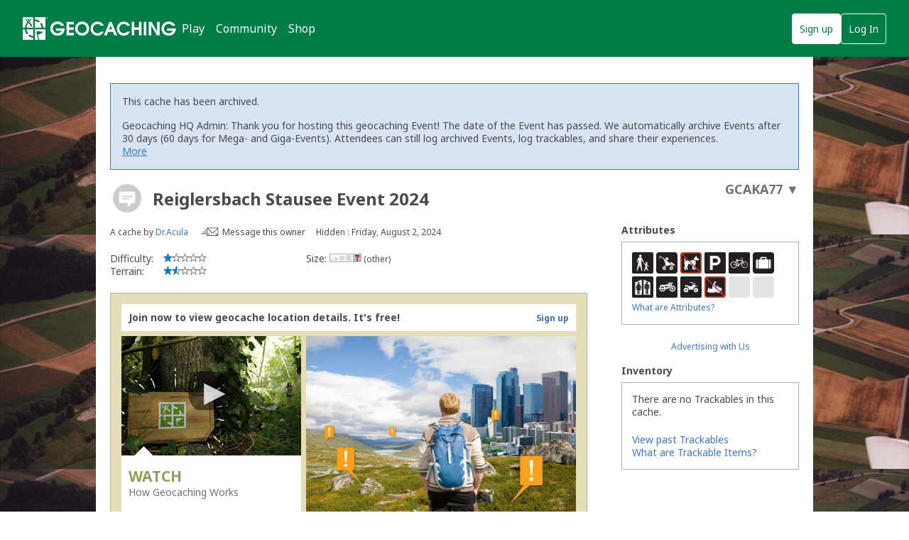

--- FILE ---
content_type: application/javascript
request_url: https://www.geocaching.com/app/dist/8992.c5b092ede52b29830e21.js
body_size: 36962
content:
"use strict";(self.webpackChunkui_js_core=self.webpackChunkui_js_core||[]).push([[8992],{11387:(a,o,e)=>{e.r(o),e.d(o,{default:()=>l});var i=e(12897),n=e.n(i),s=e(55042),r=e.n(s),t=new(n())({id:"heart_cache_favorited--inline",use:"heart_cache_favorited--inline-usage",viewBox:"0 0 24 24",content:'<symbol xmlns="http://www.w3.org/2000/svg" fill="none" viewBox="0 0 24 24" id="heart_cache_favorited--inline"><g clip-path="url(#heart_cache_favorited--inline_a)"><path fill="currentColor" d="M12 24c6.627 0 12-5.373 12-12S18.627 0 12 0 0 5.373 0 12s5.373 12 12 12" /><path fill="#fff" d="M11.662 18.506a40 40 0 0 1-1.861-1.215c-1.017-.705-2.276-1.653-3.118-2.558-1.06-1.139-1.894-2.281-1.894-4.245 0-1.258.578-2.38 1.483-3.116A3.574 3.574 0 0 1 12 9.505a3.574 3.574 0 0 1 5.728-2.133 4 4 0 0 1 1.482 3.116c0 1.964-.834 3.106-1.894 4.245-.842.905-2.1 1.853-3.118 2.559a40 40 0 0 1-1.86 1.214.66.66 0 0 1-.677 0Z" /></g><defs><clipPath id="heart_cache_favorited--inline_a"><path fill="#fff" d="M0 0h24v24H0z" /></clipPath></defs></symbol>'});r().add(t);const l=t},47072:(a,o,e)=>{e.r(o),e.d(o,{default:()=>l});var i=e(12897),n=e.n(i),s=e(55042),r=e.n(s),t=new(n())({id:"premium--inline",use:"premium--inline-usage",viewBox:"0 0 18 18",content:'<symbol xmlns="http://www.w3.org/2000/svg" viewBox="0 0 18 18" id="premium--inline"><g fill="none" fill-rule="evenodd"><path d="M0 0h18v18H0z" /><g fill-rule="nonzero"><path fill="#00874D" d="M16.668 9l-4.679-1.684 1.086-2.361-2.37 1.083-1.69-4.662-1.691 4.662-2.369-1.083 1.086 2.361L1.362 9l4.679 1.684-1.086 2.361 2.369-1.083 1.691 4.677 1.69-4.677 2.37 1.083-1.086-2.361z" /><path fill="#0DB264" d="M9.015 9l-4.06-4.045 1.086 2.361zm0 0l4.06-4.045-2.37 1.083zm0 0l-4.06 4.06 2.369-1.098zm0 0l4.06 4.06-1.086-2.376z" /><path fill="#00874D" d="M16.683 9l-5.63-2.015-2.038-5.609-2.038 5.609L1.347 9l5.63 2.03 2.038 5.609 2.038-5.609z" /><path fill="#0DB264" d="M9.015 9h7.668l-5.63-2.015zm0 0H1.347l5.63 2.03zm0 0V1.376L6.977 6.985zm0 .015v7.624l2.038-5.609z" /><path fill="#4B4A4B" d="M9.015 1.496c.03 0 .045.015.06.045l1.63 4.512 2.22-1.008h.03c.045 0 .075.045.06.09l-1.026 2.21 4.528 1.625c.06.015.06.09 0 .12l-4.528 1.624L13 12.924c.015.046-.015.091-.06.091h-.03l-2.22-1.023-1.63 4.512c-.015.03-.03.045-.06.045s-.045-.015-.06-.045l-1.63-4.512L5.09 13h-.03c-.045 0-.075-.045-.06-.09l1.011-2.21-4.528-1.626c-.06-.015-.06-.09 0-.12L6.011 7.33 4.985 5.12c-.015-.046.015-.09.06-.09h.03l2.22 1.007 1.629-4.511c.045-.015.06-.03.09-.03m0-.496a.555.555 0 00-.513.36l-1.45 4.016-1.735-.797a.607.607 0 00-.226-.045.555.555 0 00-.468.255.507.507 0 00-.03.527l.8 1.73-4.03 1.443A.551.551 0 001 9c0 .226.15.436.362.511l4.015 1.444-.8 1.73a.593.593 0 00.03.526.539.539 0 00.468.255.612.612 0 00.227-.045l1.736-.797 1.449 4.015c.075.21.287.361.513.361.226 0 .438-.15.513-.36l1.45-4.016 1.735.797c.076.03.151.045.227.045.18 0 .362-.09.467-.255a.507.507 0 00.03-.527l-.8-1.73 4.016-1.443A.552.552 0 0017 9a.551.551 0 00-.362-.511l-4.03-1.444.8-1.73a.593.593 0 00-.03-.526.54.54 0 00-.469-.255.61.61 0 00-.226.045l-1.736.797L9.498 1.36C9.453 1.15 9.242 1 9.015 1z" /></g></g></symbol>'});r().add(t);const l=t},35179:(a,o,e)=>{e.r(o),e.d(o,{NO_HOSTNAME:()=>q,ParseResultType:()=>f,Validation:()=>g,ValidationErrorType:()=>h,fromUrl:()=>fromUrl,parseDomain:()=>parseDomain});const lookUpTldsInTrie=(a,o)=>{const e=a.slice(),i=[];let n=o;for(;0!==e.length;){const a=e.pop(),o=a.toLowerCase();if(n.children.has("*")){if(n.children.has("!"+o))break;n=n.children.get("*")}else{if(!1===n.children.has(o))break;n=n.children.get(o)}i.unshift(a)}return i},i="[a-fA-F\\d:]",boundry=a=>a&&a.includeBoundaries?`(?:(?<=\\s|^)(?=${i})|(?<=${i})(?=\\s|$))`:"",n="(?:25[0-5]|2[0-4]\\d|1\\d\\d|[1-9]\\d|\\d)(?:\\.(?:25[0-5]|2[0-4]\\d|1\\d\\d|[1-9]\\d|\\d)){3}",s="[a-fA-F\\d]{1,4}",r=`\n(?:\n(?:${s}:){7}(?:${s}|:)|                                    // 1:2:3:4:5:6:7::  1:2:3:4:5:6:7:8\n(?:${s}:){6}(?:${n}|:${s}|:)|                             // 1:2:3:4:5:6::    1:2:3:4:5:6::8   1:2:3:4:5:6::8  1:2:3:4:5:6::1.2.3.4\n(?:${s}:){5}(?::${n}|(?::${s}){1,2}|:)|                   // 1:2:3:4:5::      1:2:3:4:5::7:8   1:2:3:4:5::8    1:2:3:4:5::7:1.2.3.4\n(?:${s}:){4}(?:(?::${s}){0,1}:${n}|(?::${s}){1,3}|:)| // 1:2:3:4::        1:2:3:4::6:7:8   1:2:3:4::8      1:2:3:4::6:7:1.2.3.4\n(?:${s}:){3}(?:(?::${s}){0,2}:${n}|(?::${s}){1,4}|:)| // 1:2:3::          1:2:3::5:6:7:8   1:2:3::8        1:2:3::5:6:7:1.2.3.4\n(?:${s}:){2}(?:(?::${s}){0,3}:${n}|(?::${s}){1,5}|:)| // 1:2::            1:2::4:5:6:7:8   1:2::8          1:2::4:5:6:7:1.2.3.4\n(?:${s}:){1}(?:(?::${s}){0,4}:${n}|(?::${s}){1,6}|:)| // 1::              1::3:4:5:6:7:8   1::8            1::3:4:5:6:7:1.2.3.4\n(?::(?:(?::${s}){0,5}:${n}|(?::${s}){1,7}|:))             // ::2:3:4:5:6:7:8  ::2:3:4:5:6:7:8  ::8             ::1.2.3.4\n)(?:%[0-9a-zA-Z]{1,})?                                             // %eth0            %1\n`.replace(/\s*\/\/.*$/gm,"").replace(/\n/g,"").trim(),t=new RegExp(`(?:^${n}$)|(?:^${r}$)`),l=new RegExp(`^${n}$`),m=new RegExp(`^${r}$`),ip_regex_ipRegex=a=>a&&a.exact?t:new RegExp(`(?:${boundry(a)}${n}${boundry(a)})|(?:${boundry(a)}${r}${boundry(a)})`,"g");ip_regex_ipRegex.v4=a=>a&&a.exact?l:new RegExp(`${boundry(a)}${n}${boundry(a)}`,"g"),ip_regex_ipRegex.v6=a=>a&&a.exact?m:new RegExp(`${boundry(a)}${r}${boundry(a)}`,"g");const c=ip_regex_ipRegex;function ipVersion(a){return function isIP(a){return c({exact:!0}).test(a)}(a)?function isIPv6(a){return c.v6({exact:!0}).test(a)}(a)?6:4:void 0}const u=".",d=new TextEncoder;var g,h,k;!function(a){a.Lax="LAX",a.Strict="STRICT"}(g||(g={})),function(a){a.NoHostname="NO_HOSTNAME",a.DomainMaxLength="DOMAIN_MAX_LENGTH",a.LabelMinLength="LABEL_MIN_LENGTH",a.LabelMaxLength="LABEL_MAX_LENGTH",a.LabelInvalidCharacter="LABEL_INVALID_CHARACTER",a.LastLabelInvalid="LAST_LABEL_INVALID"}(h||(h={})),function(a){a.ValidIp="VALID_IP",a.ValidDomain="VALID_DOMAIN",a.Error="ERROR"}(k||(k={}));const createNoHostnameError=a=>({type:h.NoHostname,message:`The given input ${String(a)} does not look like a hostname.`,column:1}),createLabelMinLengthError=(a,o)=>{const e=a.length;return{type:h.LabelMinLength,message:`Label "${a}" is too short. Label is ${e} octets long but should be at least 1.`,column:o}},createLabelMaxLengthError=(a,o)=>{const e=a.length;return{type:h.LabelMaxLength,message:`Label "${a}" is too long. Label is ${e} octets long but should not be longer than 63.`,column:o}},createLabelInvalidCharacterError=(a,o,e)=>({type:h.LabelInvalidCharacter,message:`Label "${a}" contains invalid character "${o}" at column ${e}.`,column:e}),b={[g.Lax]:a=>{const o=[];let e=1;for(const i of a){const a=d.encode(i);a.length<1?o.push(createLabelMinLengthError(i,e)):a.length>63&&o.push(createLabelMaxLengthError(i,e)),e+=i.length+1}return o},[g.Strict]:a=>{const o=[];let e,i=1;for(const n of a){const a=/[^\da-z-]/i.exec(n);a&&o.push(createLabelInvalidCharacterError(n,a[0],a.index+1)),n.startsWith("-")?o.push(createLabelInvalidCharacterError(n,"-",i)):n.endsWith("-")&&o.push(createLabelInvalidCharacterError(n,"-",i+n.length-1)),n.length<1?o.push(createLabelMinLengthError(n,i)):n.length>63&&o.push(createLabelMaxLengthError(n,i)),i+=n.length+1,e=n}return void 0!==e&&!1===/[a-z-]/iu.test(e)&&o.push(((a,o)=>({type:h.LabelInvalidCharacter,message:`Last label "${a}" must not be all-numeric.`,column:o}))(e,i-e.length-1)),o}},p=Symbol("ROOT"),y=Symbol("CHILD"),parseTrie=a=>{const o={type:p,children:new Map};let e="",i=o,n=o;const addDomain=()=>{n=((a,o)=>{let e=a.children.get(o);return void 0===e&&(e={type:y,label:o,children:new Map,parent:a},a.children.set(o,e)),e})(i,e),e=""};for(let s=0;s<a.length;s++){const r=a.charAt(s);switch(r){case",":addDomain();continue;case">":addDomain(),i=n;continue;case"|":addDomain(),i=o;continue;case"<":if(i.type===p)throw new Error(`Error in serialized trie at position ${s}: Cannot go up, current parent node is already root`);addDomain(),i=i.parent;continue}e+=r}return""!==e&&addDomain(),o},v=["localhost","local","example","invalid","test"];var f;!function(a){a.Invalid="INVALID",a.Ip="IP",a.Reserved="RESERVED",a.NotListed="NOT_LISTED",a.Listed="LISTED"}(f||(f={}));const getAtIndex=(a,o)=>o>=0&&o<a.length?a[o]:void 0,splitLabelsIntoDomains=(a,o)=>({subDomains:a.slice(0,Math.max(0,o)),domain:getAtIndex(a,o),topLevelDomains:a.slice(o+1)});let w,x;const parseDomain=(a,o)=>{const e=((a,o={})=>{if("string"!=typeof a)return{type:k.Error,errors:[createNoHostnameError(a)]};if(""===a)return{type:k.ValidDomain,domain:a,labels:[]};const e=a.replace(/^\[|]$/g,""),i=ipVersion(e);if(void 0!==i)return{type:k.ValidIp,ip:e,ipVersion:i};const n=a.charAt(a.length-1)===u?a.slice(0,-1):a,s=(new TextEncoder).encode(n);if(s.length>253)return{type:k.Error,errors:[(r=a,t=s.length,{type:h.DomainMaxLength,message:`Domain "${r}" is too long. Domain is ${t} octets long but should not be longer than 253.`,column:t})]};var r,t;const l=n.split(u),{validation:m=g.Strict}=o,c=b[m](l);return c.length>0?{type:k.Error,errors:c}:{type:k.ValidDomain,domain:a,labels:l}})(a,o);if(e.type===k.Error)return{type:f.Invalid,hostname:a,errors:e.errors};if(e.type===k.ValidIp)return{type:f.Ip,hostname:e.ip,ipVersion:e.ipVersion};const{labels:i,domain:n}=e;if(""===a||v.includes(i[i.length-1]))return{type:f.Reserved,hostname:n,labels:i};w=null!=w?w:parseTrie("ac>com,edu,gov,net,mil,org<ad>nom<ae>co,net,org,sch,ac,gov,mil<aero>accident-investigation,accident-prevention,aerobatic,aeroclub,aerodrome,agents,aircraft,airline,airport,air-surveillance,airtraffic,air-traffic-control,ambulance,amusement,association,author,ballooning,broker,caa,cargo,catering,certification,championship,charter,civilaviation,club,conference,consultant,consulting,control,council,crew,design,dgca,educator,emergency,engine,engineer,entertainment,equipment,exchange,express,federation,flight,fuel,gliding,government,groundhandling,group,hanggliding,homebuilt,insurance,journal,journalist,leasing,logistics,magazine,maintenance,media,microlight,modelling,navigation,parachuting,paragliding,passenger-association,pilot,press,production,recreation,repbody,res,research,rotorcraft,safety,scientist,services,show,skydiving,software,student,trader,trading,trainer,union,workinggroup,works<af>gov,com,org,net,edu<ag>com,org,net,co,nom<ai>off,com,net,org<al>com,edu,gov,mil,net,org<am>co,com,commune,net,org<ao>ed,gv,og,co,pb,it<aq,ar>bet,com,coop,edu,gob,gov,int,mil,musica,mutual,net,org,senasa,tur<arpa>e164,in-addr,ip6,iris,uri,urn<as>gov<asia,at>ac>sth<co,gv,or<au>com,net,org,edu>act,catholic,nsw>schools<nt,qld,sa,tas,vic,wa<gov>qld,sa,tas,vic,wa<asn,id,info,conf,oz,act,nsw,nt,qld,sa,tas,vic,wa<aw>com<ax,az>com,net,int,gov,org,edu,info,pp,mil,name,pro,biz<ba>com,edu,gov,mil,net,org<bb>biz,co,com,edu,gov,info,net,org,store,tv<bd>*<be>ac<bf>gov<bg>a,b,c,d,e,f,g,h,i,j,k,l,m,n,o,p,q,r,s,t,u,v,w,x,y,z,0,1,2,3,4,5,6,7,8,9<bh>com,edu,net,org,gov<bi>co,com,edu,or,org<biz,bj>asso,barreau,gouv<bm>com,edu,gov,net,org<bn>com,edu,gov,net,org<bo>com,edu,gob,int,org,net,mil,tv,web,academia,agro,arte,blog,bolivia,ciencia,cooperativa,democracia,deporte,ecologia,economia,empresa,indigena,industria,info,medicina,movimiento,musica,natural,nombre,noticias,patria,politica,profesional,plurinacional,pueblo,revista,salud,tecnologia,tksat,transporte,wiki<br>9guacu,abc,adm,adv,agr,aju,am,anani,aparecida,app,arq,art,ato,b,barueri,belem,bhz,bib,bio,blog,bmd,boavista,bsb,campinagrande,campinas,caxias,cim,cng,cnt,com,contagem,coop,coz,cri,cuiaba,curitiba,def,des,det,dev,ecn,eco,edu,emp,enf,eng,esp,etc,eti,far,feira,flog,floripa,fm,fnd,fortal,fot,foz,fst,g12,geo,ggf,goiania,gov>ac,al,am,ap,ba,ce,df,es,go,ma,mg,ms,mt,pa,pb,pe,pi,pr,rj,rn,ro,rr,rs,sc,se,sp,to<gru,imb,ind,inf,jab,jampa,jdf,joinville,jor,jus,leg,lel,log,londrina,macapa,maceio,manaus,maringa,mat,med,mil,morena,mp,mus,natal,net,niteroi,nom>*<not,ntr,odo,ong,org,osasco,palmas,poa,ppg,pro,psc,psi,pvh,qsl,radio,rec,recife,rep,ribeirao,rio,riobranco,riopreto,salvador,sampa,santamaria,santoandre,saobernardo,saogonca,seg,sjc,slg,slz,sorocaba,srv,taxi,tc,tec,teo,the,tmp,trd,tur,tv,udi,vet,vix,vlog,wiki,zlg<bs>com,net,org,edu,gov<bt>com,edu,gov,net,org<bv,bw>co,org<by>gov,mil,com,of<bz>com,net,org,edu,gov<ca>ab,bc,mb,nb,nf,nl,ns,nt,nu,on,pe,qc,sk,yk,gc<cat,cc,cd>gov<cf,cg,ch,ci>org,or,com,co,edu,ed,ac,net,go,asso,xn--aroport-bya,int,presse,md,gouv<ck>*,!www<cl>co,gob,gov,mil<cm>co,com,gov,net<cn>ac,com,edu,gov,net,org,mil,xn--55qx5d,xn--io0a7i,xn--od0alg,ah,bj,cq,fj,gd,gs,gz,gx,ha,hb,he,hi,hl,hn,jl,js,jx,ln,nm,nx,qh,sc,sd,sh,sn,sx,tj,xj,xz,yn,zj,hk,mo,tw<co>arts,com,edu,firm,gov,info,int,mil,net,nom,org,rec,web<com,coop,cr>ac,co,ed,fi,go,or,sa<cu>com,edu,org,net,gov,inf<cv>com,edu,int,nome,org<cw>com,edu,net,org<cx>gov<cy>ac,biz,com,ekloges,gov,ltd,mil,net,org,press,pro,tm<cz,de,dj,dk,dm>com,net,org,edu,gov<do>art,com,edu,gob,gov,mil,net,org,sld,web<dz>art,asso,com,edu,gov,org,net,pol,soc,tm<ec>com,info,net,fin,k12,med,pro,org,edu,gov,gob,mil<edu,ee>edu,gov,riik,lib,med,com,pri,aip,org,fie<eg>com,edu,eun,gov,mil,name,net,org,sci<er>*<es>com,nom,org,gob,edu<et>com,gov,org,edu,biz,name,info,net<eu,fi>aland<fj>ac,biz,com,gov,info,mil,name,net,org,pro<fk>*<fm>com,edu,net,org<fo,fr>asso,com,gouv,nom,prd,tm,aeroport,avocat,avoues,cci,chambagri,chirurgiens-dentistes,experts-comptables,geometre-expert,greta,huissier-justice,medecin,notaires,pharmacien,port,veterinaire<ga,gb,gd>edu,gov<ge>com,edu,gov,org,mil,net,pvt<gf,gg>co,net,org<gh>com,edu,gov,org,mil<gi>com,ltd,gov,mod,edu,org<gl>co,com,edu,net,org<gm,gn>ac,com,edu,gov,org,net<gov,gp>com,net,mobi,edu,org,asso<gq,gr>com,edu,net,org,gov<gs,gt>com,edu,gob,ind,mil,net,org<gu>com,edu,gov,guam,info,net,org,web<gw,gy>co,com,edu,gov,net,org<hk>com,edu,gov,idv,net,org,xn--55qx5d,xn--wcvs22d,xn--lcvr32d,xn--mxtq1m,xn--gmqw5a,xn--ciqpn,xn--gmq050i,xn--zf0avx,xn--io0a7i,xn--mk0axi,xn--od0alg,xn--od0aq3b,xn--tn0ag,xn--uc0atv,xn--uc0ay4a<hm,hn>com,edu,org,net,mil,gob<hr>iz,from,name,com<ht>com,shop,firm,info,adult,net,pro,org,med,art,coop,pol,asso,edu,rel,gouv,perso<hu>co,info,org,priv,sport,tm,2000,agrar,bolt,casino,city,erotica,erotika,film,forum,games,hotel,ingatlan,jogasz,konyvelo,lakas,media,news,reklam,sex,shop,suli,szex,tozsde,utazas,video<id>ac,biz,co,desa,go,mil,my,net,or,ponpes,sch,web<ie>gov<il>ac,co,gov,idf,k12,muni,net,org<im>ac,co>ltd,plc<com,net,org,tt,tv<in>co,firm,net,org,gen,ind,nic,ac,edu,res,gov,mil<info,int>eu<io>com<iq>gov,edu,mil,com,org,net<ir>ac,co,gov,id,net,org,sch,xn--mgba3a4f16a,xn--mgba3a4fra<is>net,com,edu,gov,org,int<it>gov,edu,abr,abruzzo,aosta-valley,aostavalley,bas,basilicata,cal,calabria,cam,campania,emilia-romagna,emiliaromagna,emr,friuli-v-giulia,friuli-ve-giulia,friuli-vegiulia,friuli-venezia-giulia,friuli-veneziagiulia,friuli-vgiulia,friuliv-giulia,friulive-giulia,friulivegiulia,friulivenezia-giulia,friuliveneziagiulia,friulivgiulia,fvg,laz,lazio,lig,liguria,lom,lombardia,lombardy,lucania,mar,marche,mol,molise,piedmont,piemonte,pmn,pug,puglia,sar,sardegna,sardinia,sic,sicilia,sicily,taa,tos,toscana,trentin-sud-tirol,xn--trentin-sd-tirol-rzb,trentin-sudtirol,xn--trentin-sdtirol-7vb,trentin-sued-tirol,trentin-suedtirol,trentino-a-adige,trentino-aadige,trentino-alto-adige,trentino-altoadige,trentino-s-tirol,trentino-stirol,trentino-sud-tirol,xn--trentino-sd-tirol-c3b,trentino-sudtirol,xn--trentino-sdtirol-szb,trentino-sued-tirol,trentino-suedtirol,trentino,trentinoa-adige,trentinoaadige,trentinoalto-adige,trentinoaltoadige,trentinos-tirol,trentinostirol,trentinosud-tirol,xn--trentinosd-tirol-rzb,trentinosudtirol,xn--trentinosdtirol-7vb,trentinosued-tirol,trentinosuedtirol,trentinsud-tirol,xn--trentinsd-tirol-6vb,trentinsudtirol,xn--trentinsdtirol-nsb,trentinsued-tirol,trentinsuedtirol,tuscany,umb,umbria,val-d-aosta,val-daosta,vald-aosta,valdaosta,valle-aosta,valle-d-aosta,valle-daosta,valleaosta,valled-aosta,valledaosta,vallee-aoste,xn--valle-aoste-ebb,vallee-d-aoste,xn--valle-d-aoste-ehb,valleeaoste,xn--valleaoste-e7a,valleedaoste,xn--valledaoste-ebb,vao,vda,ven,veneto,ag,agrigento,al,alessandria,alto-adige,altoadige,an,ancona,andria-barletta-trani,andria-trani-barletta,andriabarlettatrani,andriatranibarletta,ao,aosta,aoste,ap,aq,aquila,ar,arezzo,ascoli-piceno,ascolipiceno,asti,at,av,avellino,ba,balsan-sudtirol,xn--balsan-sdtirol-nsb,balsan-suedtirol,balsan,bari,barletta-trani-andria,barlettatraniandria,belluno,benevento,bergamo,bg,bi,biella,bl,bn,bo,bologna,bolzano-altoadige,bolzano,bozen-sudtirol,xn--bozen-sdtirol-2ob,bozen-suedtirol,bozen,br,brescia,brindisi,bs,bt,bulsan-sudtirol,xn--bulsan-sdtirol-nsb,bulsan-suedtirol,bulsan,bz,ca,cagliari,caltanissetta,campidano-medio,campidanomedio,campobasso,carbonia-iglesias,carboniaiglesias,carrara-massa,carraramassa,caserta,catania,catanzaro,cb,ce,cesena-forli,xn--cesena-forl-mcb,cesenaforli,xn--cesenaforl-i8a,ch,chieti,ci,cl,cn,co,como,cosenza,cr,cremona,crotone,cs,ct,cuneo,cz,dell-ogliastra,dellogliastra,en,enna,fc,fe,fermo,ferrara,fg,fi,firenze,florence,fm,foggia,forli-cesena,xn--forl-cesena-fcb,forlicesena,xn--forlcesena-c8a,fr,frosinone,ge,genoa,genova,go,gorizia,gr,grosseto,iglesias-carbonia,iglesiascarbonia,im,imperia,is,isernia,kr,la-spezia,laquila,laspezia,latina,lc,le,lecce,lecco,li,livorno,lo,lodi,lt,lu,lucca,macerata,mantova,massa-carrara,massacarrara,matera,mb,mc,me,medio-campidano,mediocampidano,messina,mi,milan,milano,mn,mo,modena,monza-brianza,monza-e-della-brianza,monza,monzabrianza,monzaebrianza,monzaedellabrianza,ms,mt,na,naples,napoli,no,novara,nu,nuoro,og,ogliastra,olbia-tempio,olbiatempio,or,oristano,ot,pa,padova,padua,palermo,parma,pavia,pc,pd,pe,perugia,pesaro-urbino,pesarourbino,pescara,pg,pi,piacenza,pisa,pistoia,pn,po,pordenone,potenza,pr,prato,pt,pu,pv,pz,ra,ragusa,ravenna,rc,re,reggio-calabria,reggio-emilia,reggiocalabria,reggioemilia,rg,ri,rieti,rimini,rm,rn,ro,roma,rome,rovigo,sa,salerno,sassari,savona,si,siena,siracusa,so,sondrio,sp,sr,ss,suedtirol,xn--sdtirol-n2a,sv,ta,taranto,te,tempio-olbia,tempioolbia,teramo,terni,tn,to,torino,tp,tr,trani-andria-barletta,trani-barletta-andria,traniandriabarletta,tranibarlettaandria,trapani,trento,treviso,trieste,ts,turin,tv,ud,udine,urbino-pesaro,urbinopesaro,va,varese,vb,vc,ve,venezia,venice,verbania,vercelli,verona,vi,vibo-valentia,vibovalentia,vicenza,viterbo,vr,vs,vt,vv<je>co,net,org<jm>*<jo>com,org,net,edu,sch,gov,mil,name<jobs,jp>ac,ad,co,ed,go,gr,lg,ne,or,aichi>aisai,ama,anjo,asuke,chiryu,chita,fuso,gamagori,handa,hazu,hekinan,higashiura,ichinomiya,inazawa,inuyama,isshiki,iwakura,kanie,kariya,kasugai,kira,kiyosu,komaki,konan,kota,mihama,miyoshi,nishio,nisshin,obu,oguchi,oharu,okazaki,owariasahi,seto,shikatsu,shinshiro,shitara,tahara,takahama,tobishima,toei,togo,tokai,tokoname,toyoake,toyohashi,toyokawa,toyone,toyota,tsushima,yatomi<akita>akita,daisen,fujisato,gojome,hachirogata,happou,higashinaruse,honjo,honjyo,ikawa,kamikoani,kamioka,katagami,kazuno,kitaakita,kosaka,kyowa,misato,mitane,moriyoshi,nikaho,noshiro,odate,oga,ogata,semboku,yokote,yurihonjo<aomori>aomori,gonohe,hachinohe,hashikami,hiranai,hirosaki,itayanagi,kuroishi,misawa,mutsu,nakadomari,noheji,oirase,owani,rokunohe,sannohe,shichinohe,shingo,takko,towada,tsugaru,tsuruta<chiba>abiko,asahi,chonan,chosei,choshi,chuo,funabashi,futtsu,hanamigawa,ichihara,ichikawa,ichinomiya,inzai,isumi,kamagaya,kamogawa,kashiwa,katori,katsuura,kimitsu,kisarazu,kozaki,kujukuri,kyonan,matsudo,midori,mihama,minamiboso,mobara,mutsuzawa,nagara,nagareyama,narashino,narita,noda,oamishirasato,omigawa,onjuku,otaki,sakae,sakura,shimofusa,shirako,shiroi,shisui,sodegaura,sosa,tako,tateyama,togane,tohnosho,tomisato,urayasu,yachimata,yachiyo,yokaichiba,yokoshibahikari,yotsukaido<ehime>ainan,honai,ikata,imabari,iyo,kamijima,kihoku,kumakogen,masaki,matsuno,matsuyama,namikata,niihama,ozu,saijo,seiyo,shikokuchuo,tobe,toon,uchiko,uwajima,yawatahama<fukui>echizen,eiheiji,fukui,ikeda,katsuyama,mihama,minamiechizen,obama,ohi,ono,sabae,sakai,takahama,tsuruga,wakasa<fukuoka>ashiya,buzen,chikugo,chikuho,chikujo,chikushino,chikuzen,chuo,dazaifu,fukuchi,hakata,higashi,hirokawa,hisayama,iizuka,inatsuki,kaho,kasuga,kasuya,kawara,keisen,koga,kurate,kurogi,kurume,minami,miyako,miyama,miyawaka,mizumaki,munakata,nakagawa,nakama,nishi,nogata,ogori,okagaki,okawa,oki,omuta,onga,onojo,oto,saigawa,sasaguri,shingu,shinyoshitomi,shonai,soeda,sue,tachiarai,tagawa,takata,toho,toyotsu,tsuiki,ukiha,umi,usui,yamada,yame,yanagawa,yukuhashi<fukushima>aizubange,aizumisato,aizuwakamatsu,asakawa,bandai,date,fukushima,furudono,futaba,hanawa,higashi,hirata,hirono,iitate,inawashiro,ishikawa,iwaki,izumizaki,kagamiishi,kaneyama,kawamata,kitakata,kitashiobara,koori,koriyama,kunimi,miharu,mishima,namie,nango,nishiaizu,nishigo,okuma,omotego,ono,otama,samegawa,shimogo,shirakawa,showa,soma,sukagawa,taishin,tamakawa,tanagura,tenei,yabuki,yamato,yamatsuri,yanaizu,yugawa<gifu>anpachi,ena,gifu,ginan,godo,gujo,hashima,hichiso,hida,higashishirakawa,ibigawa,ikeda,kakamigahara,kani,kasahara,kasamatsu,kawaue,kitagata,mino,minokamo,mitake,mizunami,motosu,nakatsugawa,ogaki,sakahogi,seki,sekigahara,shirakawa,tajimi,takayama,tarui,toki,tomika,wanouchi,yamagata,yaotsu,yoro<gunma>annaka,chiyoda,fujioka,higashiagatsuma,isesaki,itakura,kanna,kanra,katashina,kawaba,kiryu,kusatsu,maebashi,meiwa,midori,minakami,naganohara,nakanojo,nanmoku,numata,oizumi,ora,ota,shibukawa,shimonita,shinto,showa,takasaki,takayama,tamamura,tatebayashi,tomioka,tsukiyono,tsumagoi,ueno,yoshioka<hiroshima>asaminami,daiwa,etajima,fuchu,fukuyama,hatsukaichi,higashihiroshima,hongo,jinsekikogen,kaita,kui,kumano,kure,mihara,miyoshi,naka,onomichi,osakikamijima,otake,saka,sera,seranishi,shinichi,shobara,takehara<hokkaido>abashiri,abira,aibetsu,akabira,akkeshi,asahikawa,ashibetsu,ashoro,assabu,atsuma,bibai,biei,bifuka,bihoro,biratori,chippubetsu,chitose,date,ebetsu,embetsu,eniwa,erimo,esan,esashi,fukagawa,fukushima,furano,furubira,haboro,hakodate,hamatonbetsu,hidaka,higashikagura,higashikawa,hiroo,hokuryu,hokuto,honbetsu,horokanai,horonobe,ikeda,imakane,ishikari,iwamizawa,iwanai,kamifurano,kamikawa,kamishihoro,kamisunagawa,kamoenai,kayabe,kembuchi,kikonai,kimobetsu,kitahiroshima,kitami,kiyosato,koshimizu,kunneppu,kuriyama,kuromatsunai,kushiro,kutchan,kyowa,mashike,matsumae,mikasa,minamifurano,mombetsu,moseushi,mukawa,muroran,naie,nakagawa,nakasatsunai,nakatombetsu,nanae,nanporo,nayoro,nemuro,niikappu,niki,nishiokoppe,noboribetsu,numata,obihiro,obira,oketo,okoppe,otaru,otobe,otofuke,otoineppu,oumu,ozora,pippu,rankoshi,rebun,rikubetsu,rishiri,rishirifuji,saroma,sarufutsu,shakotan,shari,shibecha,shibetsu,shikabe,shikaoi,shimamaki,shimizu,shimokawa,shinshinotsu,shintoku,shiranuka,shiraoi,shiriuchi,sobetsu,sunagawa,taiki,takasu,takikawa,takinoue,teshikaga,tobetsu,tohma,tomakomai,tomari,toya,toyako,toyotomi,toyoura,tsubetsu,tsukigata,urakawa,urausu,uryu,utashinai,wakkanai,wassamu,yakumo,yoichi<hyogo>aioi,akashi,ako,amagasaki,aogaki,asago,ashiya,awaji,fukusaki,goshiki,harima,himeji,ichikawa,inagawa,itami,kakogawa,kamigori,kamikawa,kasai,kasuga,kawanishi,miki,minamiawaji,nishinomiya,nishiwaki,ono,sanda,sannan,sasayama,sayo,shingu,shinonsen,shiso,sumoto,taishi,taka,takarazuka,takasago,takino,tamba,tatsuno,toyooka,yabu,yashiro,yoka,yokawa<ibaraki>ami,asahi,bando,chikusei,daigo,fujishiro,hitachi,hitachinaka,hitachiomiya,hitachiota,ibaraki,ina,inashiki,itako,iwama,joso,kamisu,kasama,kashima,kasumigaura,koga,miho,mito,moriya,naka,namegata,oarai,ogawa,omitama,ryugasaki,sakai,sakuragawa,shimodate,shimotsuma,shirosato,sowa,suifu,takahagi,tamatsukuri,tokai,tomobe,tone,toride,tsuchiura,tsukuba,uchihara,ushiku,yachiyo,yamagata,yawara,yuki<ishikawa>anamizu,hakui,hakusan,kaga,kahoku,kanazawa,kawakita,komatsu,nakanoto,nanao,nomi,nonoichi,noto,shika,suzu,tsubata,tsurugi,uchinada,wajima<iwate>fudai,fujisawa,hanamaki,hiraizumi,hirono,ichinohe,ichinoseki,iwaizumi,iwate,joboji,kamaishi,kanegasaki,karumai,kawai,kitakami,kuji,kunohe,kuzumaki,miyako,mizusawa,morioka,ninohe,noda,ofunato,oshu,otsuchi,rikuzentakata,shiwa,shizukuishi,sumita,tanohata,tono,yahaba,yamada<kagawa>ayagawa,higashikagawa,kanonji,kotohira,manno,marugame,mitoyo,naoshima,sanuki,tadotsu,takamatsu,tonosho,uchinomi,utazu,zentsuji<kagoshima>akune,amami,hioki,isa,isen,izumi,kagoshima,kanoya,kawanabe,kinko,kouyama,makurazaki,matsumoto,minamitane,nakatane,nishinoomote,satsumasendai,soo,tarumizu,yusui<kanagawa>aikawa,atsugi,ayase,chigasaki,ebina,fujisawa,hadano,hakone,hiratsuka,isehara,kaisei,kamakura,kiyokawa,matsuda,minamiashigara,miura,nakai,ninomiya,odawara,oi,oiso,sagamihara,samukawa,tsukui,yamakita,yamato,yokosuka,yugawara,zama,zushi<kochi>aki,geisei,hidaka,higashitsuno,ino,kagami,kami,kitagawa,kochi,mihara,motoyama,muroto,nahari,nakamura,nankoku,nishitosa,niyodogawa,ochi,okawa,otoyo,otsuki,sakawa,sukumo,susaki,tosa,tosashimizu,toyo,tsuno,umaji,yasuda,yusuhara<kumamoto>amakusa,arao,aso,choyo,gyokuto,kamiamakusa,kikuchi,kumamoto,mashiki,mifune,minamata,minamioguni,nagasu,nishihara,oguni,ozu,sumoto,takamori,uki,uto,yamaga,yamato,yatsushiro<kyoto>ayabe,fukuchiyama,higashiyama,ide,ine,joyo,kameoka,kamo,kita,kizu,kumiyama,kyotamba,kyotanabe,kyotango,maizuru,minami,minamiyamashiro,miyazu,muko,nagaokakyo,nakagyo,nantan,oyamazaki,sakyo,seika,tanabe,uji,ujitawara,wazuka,yamashina,yawata<mie>asahi,inabe,ise,kameyama,kawagoe,kiho,kisosaki,kiwa,komono,kumano,kuwana,matsusaka,meiwa,mihama,minamiise,misugi,miyama,nabari,shima,suzuka,tado,taiki,taki,tamaki,toba,tsu,udono,ureshino,watarai,yokkaichi<miyagi>furukawa,higashimatsushima,ishinomaki,iwanuma,kakuda,kami,kawasaki,marumori,matsushima,minamisanriku,misato,murata,natori,ogawara,ohira,onagawa,osaki,rifu,semine,shibata,shichikashuku,shikama,shiogama,shiroishi,tagajo,taiwa,tome,tomiya,wakuya,watari,yamamoto,zao<miyazaki>aya,ebino,gokase,hyuga,kadogawa,kawaminami,kijo,kitagawa,kitakata,kitaura,kobayashi,kunitomi,kushima,mimata,miyakonojo,miyazaki,morotsuka,nichinan,nishimera,nobeoka,saito,shiiba,shintomi,takaharu,takanabe,takazaki,tsuno<nagano>achi,agematsu,anan,aoki,asahi,azumino,chikuhoku,chikuma,chino,fujimi,hakuba,hara,hiraya,iida,iijima,iiyama,iizuna,ikeda,ikusaka,ina,karuizawa,kawakami,kiso,kisofukushima,kitaaiki,komagane,komoro,matsukawa,matsumoto,miasa,minamiaiki,minamimaki,minamiminowa,minowa,miyada,miyota,mochizuki,nagano,nagawa,nagiso,nakagawa,nakano,nozawaonsen,obuse,ogawa,okaya,omachi,omi,ookuwa,ooshika,otaki,otari,sakae,sakaki,saku,sakuho,shimosuwa,shinanomachi,shiojiri,suwa,suzaka,takagi,takamori,takayama,tateshina,tatsuno,togakushi,togura,tomi,ueda,wada,yamagata,yamanouchi,yasaka,yasuoka<nagasaki>chijiwa,futsu,goto,hasami,hirado,iki,isahaya,kawatana,kuchinotsu,matsuura,nagasaki,obama,omura,oseto,saikai,sasebo,seihi,shimabara,shinkamigoto,togitsu,tsushima,unzen<nara>ando,gose,heguri,higashiyoshino,ikaruga,ikoma,kamikitayama,kanmaki,kashiba,kashihara,katsuragi,kawai,kawakami,kawanishi,koryo,kurotaki,mitsue,miyake,nara,nosegawa,oji,ouda,oyodo,sakurai,sango,shimoichi,shimokitayama,shinjo,soni,takatori,tawaramoto,tenkawa,tenri,uda,yamatokoriyama,yamatotakada,yamazoe,yoshino<niigata>aga,agano,gosen,itoigawa,izumozaki,joetsu,kamo,kariwa,kashiwazaki,minamiuonuma,mitsuke,muika,murakami,myoko,nagaoka,niigata,ojiya,omi,sado,sanjo,seiro,seirou,sekikawa,shibata,tagami,tainai,tochio,tokamachi,tsubame,tsunan,uonuma,yahiko,yoita,yuzawa<oita>beppu,bungoono,bungotakada,hasama,hiji,himeshima,hita,kamitsue,kokonoe,kuju,kunisaki,kusu,oita,saiki,taketa,tsukumi,usa,usuki,yufu<okayama>akaiwa,asakuchi,bizen,hayashima,ibara,kagamino,kasaoka,kibichuo,kumenan,kurashiki,maniwa,misaki,nagi,niimi,nishiawakura,okayama,satosho,setouchi,shinjo,shoo,soja,takahashi,tamano,tsuyama,wake,yakage<okinawa>aguni,ginowan,ginoza,gushikami,haebaru,higashi,hirara,iheya,ishigaki,ishikawa,itoman,izena,kadena,kin,kitadaito,kitanakagusuku,kumejima,kunigami,minamidaito,motobu,nago,naha,nakagusuku,nakijin,nanjo,nishihara,ogimi,okinawa,onna,shimoji,taketomi,tarama,tokashiki,tomigusuku,tonaki,urasoe,uruma,yaese,yomitan,yonabaru,yonaguni,zamami<osaka>abeno,chihayaakasaka,chuo,daito,fujiidera,habikino,hannan,higashiosaka,higashisumiyoshi,higashiyodogawa,hirakata,ibaraki,ikeda,izumi,izumiotsu,izumisano,kadoma,kaizuka,kanan,kashiwara,katano,kawachinagano,kishiwada,kita,kumatori,matsubara,minato,minoh,misaki,moriguchi,neyagawa,nishi,nose,osakasayama,sakai,sayama,sennan,settsu,shijonawate,shimamoto,suita,tadaoka,taishi,tajiri,takaishi,takatsuki,tondabayashi,toyonaka,toyono,yao<saga>ariake,arita,fukudomi,genkai,hamatama,hizen,imari,kamimine,kanzaki,karatsu,kashima,kitagata,kitahata,kiyama,kouhoku,kyuragi,nishiarita,ogi,omachi,ouchi,saga,shiroishi,taku,tara,tosu,yoshinogari<saitama>arakawa,asaka,chichibu,fujimi,fujimino,fukaya,hanno,hanyu,hasuda,hatogaya,hatoyama,hidaka,higashichichibu,higashimatsuyama,honjo,ina,iruma,iwatsuki,kamiizumi,kamikawa,kamisato,kasukabe,kawagoe,kawaguchi,kawajima,kazo,kitamoto,koshigaya,kounosu,kuki,kumagaya,matsubushi,minano,misato,miyashiro,miyoshi,moroyama,nagatoro,namegawa,niiza,ogano,ogawa,ogose,okegawa,omiya,otaki,ranzan,ryokami,saitama,sakado,satte,sayama,shiki,shiraoka,soka,sugito,toda,tokigawa,tokorozawa,tsurugashima,urawa,warabi,yashio,yokoze,yono,yorii,yoshida,yoshikawa,yoshimi<shiga>aisho,gamo,higashiomi,hikone,koka,konan,kosei,koto,kusatsu,maibara,moriyama,nagahama,nishiazai,notogawa,omihachiman,otsu,ritto,ryuoh,takashima,takatsuki,torahime,toyosato,yasu<shimane>akagi,ama,gotsu,hamada,higashiizumo,hikawa,hikimi,izumo,kakinoki,masuda,matsue,misato,nishinoshima,ohda,okinoshima,okuizumo,shimane,tamayu,tsuwano,unnan,yakumo,yasugi,yatsuka<shizuoka>arai,atami,fuji,fujieda,fujikawa,fujinomiya,fukuroi,gotemba,haibara,hamamatsu,higashiizu,ito,iwata,izu,izunokuni,kakegawa,kannami,kawanehon,kawazu,kikugawa,kosai,makinohara,matsuzaki,minamiizu,mishima,morimachi,nishiizu,numazu,omaezaki,shimada,shimizu,shimoda,shizuoka,susono,yaizu,yoshida<tochigi>ashikaga,bato,haga,ichikai,iwafune,kaminokawa,kanuma,karasuyama,kuroiso,mashiko,mibu,moka,motegi,nasu,nasushiobara,nikko,nishikata,nogi,ohira,ohtawara,oyama,sakura,sano,shimotsuke,shioya,takanezawa,tochigi,tsuga,ujiie,utsunomiya,yaita<tokushima>aizumi,anan,ichiba,itano,kainan,komatsushima,matsushige,mima,minami,miyoshi,mugi,nakagawa,naruto,sanagochi,shishikui,tokushima,wajiki<tokyo>adachi,akiruno,akishima,aogashima,arakawa,bunkyo,chiyoda,chofu,chuo,edogawa,fuchu,fussa,hachijo,hachioji,hamura,higashikurume,higashimurayama,higashiyamato,hino,hinode,hinohara,inagi,itabashi,katsushika,kita,kiyose,kodaira,koganei,kokubunji,komae,koto,kouzushima,kunitachi,machida,meguro,minato,mitaka,mizuho,musashimurayama,musashino,nakano,nerima,ogasawara,okutama,ome,oshima,ota,setagaya,shibuya,shinagawa,shinjuku,suginami,sumida,tachikawa,taito,tama,toshima<tottori>chizu,hino,kawahara,koge,kotoura,misasa,nanbu,nichinan,sakaiminato,tottori,wakasa,yazu,yonago<toyama>asahi,fuchu,fukumitsu,funahashi,himi,imizu,inami,johana,kamiichi,kurobe,nakaniikawa,namerikawa,nanto,nyuzen,oyabe,taira,takaoka,tateyama,toga,tonami,toyama,unazuki,uozu,yamada<wakayama>arida,aridagawa,gobo,hashimoto,hidaka,hirogawa,inami,iwade,kainan,kamitonda,katsuragi,kimino,kinokawa,kitayama,koya,koza,kozagawa,kudoyama,kushimoto,mihama,misato,nachikatsuura,shingu,shirahama,taiji,tanabe,wakayama,yuasa,yura<yamagata>asahi,funagata,higashine,iide,kahoku,kaminoyama,kaneyama,kawanishi,mamurogawa,mikawa,murayama,nagai,nakayama,nanyo,nishikawa,obanazawa,oe,oguni,ohkura,oishida,sagae,sakata,sakegawa,shinjo,shirataka,shonai,takahata,tendo,tozawa,tsuruoka,yamagata,yamanobe,yonezawa,yuza<yamaguchi>abu,hagi,hikari,hofu,iwakuni,kudamatsu,mitou,nagato,oshima,shimonoseki,shunan,tabuse,tokuyama,toyota,ube,yuu<yamanashi>chuo,doshi,fuefuki,fujikawa,fujikawaguchiko,fujiyoshida,hayakawa,hokuto,ichikawamisato,kai,kofu,koshu,kosuge,minami-alps,minobu,nakamichi,nanbu,narusawa,nirasaki,nishikatsura,oshino,otsuki,showa,tabayama,tsuru,uenohara,yamanakako,yamanashi<xn--4pvxs,xn--vgu402c,xn--c3s14m,xn--f6qx53a,xn--8pvr4u,xn--uist22h,xn--djrs72d6uy,xn--mkru45i,xn--0trq7p7nn,xn--8ltr62k,xn--2m4a15e,xn--efvn9s,xn--32vp30h,xn--4it797k,xn--1lqs71d,xn--5rtp49c,xn--5js045d,xn--ehqz56n,xn--1lqs03n,xn--qqqt11m,xn--kbrq7o,xn--pssu33l,xn--ntsq17g,xn--uisz3g,xn--6btw5a,xn--1ctwo,xn--6orx2r,xn--rht61e,xn--rht27z,xn--djty4k,xn--nit225k,xn--rht3d,xn--klty5x,xn--kltx9a,xn--kltp7d,xn--uuwu58a,xn--zbx025d,xn--ntso0iqx3a,xn--elqq16h,xn--4it168d,xn--klt787d,xn--rny31h,xn--7t0a264c,xn--5rtq34k,xn--k7yn95e,xn--tor131o,xn--d5qv7z876c,kawasaki>*,!city<kitakyushu>*,!city<kobe>*,!city<nagoya>*,!city<sapporo>*,!city<sendai>*,!city<yokohama>*,!city<<ke>ac,co,go,info,me,mobi,ne,or,sc<kg>org,net,com,edu,gov,mil<kh>*<ki>edu,biz,net,org,gov,info,com<km>org,nom,gov,prd,tm,edu,mil,ass,com,coop,asso,presse,medecin,notaires,pharmaciens,veterinaire,gouv<kn>net,org,edu,gov<kp>com,edu,gov,org,rep,tra<kr>ac,co,es,go,hs,kg,mil,ms,ne,or,pe,re,sc,busan,chungbuk,chungnam,daegu,daejeon,gangwon,gwangju,gyeongbuk,gyeonggi,gyeongnam,incheon,jeju,jeonbuk,jeonnam,seoul,ulsan<kw>com,edu,emb,gov,ind,net,org<ky>com,edu,net,org<kz>org,edu,net,gov,mil,com<la>int,net,info,edu,gov,per,com,org<lb>com,edu,gov,net,org<lc>com,net,co,org,edu,gov<li,lk>gov,sch,net,int,com,org,edu,ngo,soc,web,ltd,assn,grp,hotel,ac<lr>com,edu,gov,org,net<ls>ac,biz,co,edu,gov,info,net,org,sc<lt>gov<lu,lv>com,edu,gov,org,mil,id,net,asn,conf<ly>com,net,gov,plc,edu,sch,med,org,id<ma>co,net,gov,org,ac,press<mc>tm,asso<md,me>co,net,org,edu,ac,gov,its,priv<mg>org,nom,gov,prd,tm,edu,mil,com,co<mh,mil,mk>com,org,net,edu,gov,inf,name<ml>com,edu,gouv,gov,net,org,presse<mm>*<mn>gov,edu,org<mo>com,net,org,edu,gov<mobi,mp,mq,mr>gov<ms>com,edu,gov,net,org<mt>com,edu,net,org<mu>com,net,org,gov,ac,co,or<museum>academy,agriculture,air,airguard,alabama,alaska,amber,ambulance,american,americana,americanantiques,americanart,amsterdam,and,annefrank,anthro,anthropology,antiques,aquarium,arboretum,archaeological,archaeology,architecture,art,artanddesign,artcenter,artdeco,arteducation,artgallery,arts,artsandcrafts,asmatart,assassination,assisi,association,astronomy,atlanta,austin,australia,automotive,aviation,axis,badajoz,baghdad,bahn,bale,baltimore,barcelona,baseball,basel,baths,bauern,beauxarts,beeldengeluid,bellevue,bergbau,berkeley,berlin,bern,bible,bilbao,bill,birdart,birthplace,bonn,boston,botanical,botanicalgarden,botanicgarden,botany,brandywinevalley,brasil,bristol,british,britishcolumbia,broadcast,brunel,brussel,brussels,bruxelles,building,burghof,bus,bushey,cadaques,california,cambridge,can,canada,capebreton,carrier,cartoonart,casadelamoneda,castle,castres,celtic,center,chattanooga,cheltenham,chesapeakebay,chicago,children,childrens,childrensgarden,chiropractic,chocolate,christiansburg,cincinnati,cinema,circus,civilisation,civilization,civilwar,clinton,clock,coal,coastaldefence,cody,coldwar,collection,colonialwilliamsburg,coloradoplateau,columbia,columbus,communication,communications,community,computer,computerhistory,xn--comunicaes-v6a2o,contemporary,contemporaryart,convent,copenhagen,corporation,xn--correios-e-telecomunicaes-ghc29a,corvette,costume,countryestate,county,crafts,cranbrook,creation,cultural,culturalcenter,culture,cyber,cymru,dali,dallas,database,ddr,decorativearts,delaware,delmenhorst,denmark,depot,design,detroit,dinosaur,discovery,dolls,donostia,durham,eastafrica,eastcoast,education,educational,egyptian,eisenbahn,elburg,elvendrell,embroidery,encyclopedic,england,entomology,environment,environmentalconservation,epilepsy,essex,estate,ethnology,exeter,exhibition,family,farm,farmequipment,farmers,farmstead,field,figueres,filatelia,film,fineart,finearts,finland,flanders,florida,force,fortmissoula,fortworth,foundation,francaise,frankfurt,franziskaner,freemasonry,freiburg,fribourg,frog,fundacio,furniture,gallery,garden,gateway,geelvinck,gemological,geology,georgia,giessen,glas,glass,gorge,grandrapids,graz,guernsey,halloffame,hamburg,handson,harvestcelebration,hawaii,health,heimatunduhren,hellas,helsinki,hembygdsforbund,heritage,histoire,historical,historicalsociety,historichouses,historisch,historisches,history,historyofscience,horology,house,humanities,illustration,imageandsound,indian,indiana,indianapolis,indianmarket,intelligence,interactive,iraq,iron,isleofman,jamison,jefferson,jerusalem,jewelry,jewish,jewishart,jfk,journalism,judaica,judygarland,juedisches,juif,karate,karikatur,kids,koebenhavn,koeln,kunst,kunstsammlung,kunstunddesign,labor,labour,lajolla,lancashire,landes,lans,xn--lns-qla,larsson,lewismiller,lincoln,linz,living,livinghistory,localhistory,london,losangeles,louvre,loyalist,lucerne,luxembourg,luzern,mad,madrid,mallorca,manchester,mansion,mansions,manx,marburg,maritime,maritimo,maryland,marylhurst,media,medical,medizinhistorisches,meeres,memorial,mesaverde,michigan,midatlantic,military,mill,miners,mining,minnesota,missile,missoula,modern,moma,money,monmouth,monticello,montreal,moscow,motorcycle,muenchen,muenster,mulhouse,muncie,museet,museumcenter,museumvereniging,music,national,nationalfirearms,nationalheritage,nativeamerican,naturalhistory,naturalhistorymuseum,naturalsciences,nature,naturhistorisches,natuurwetenschappen,naumburg,naval,nebraska,neues,newhampshire,newjersey,newmexico,newport,newspaper,newyork,niepce,norfolk,north,nrw,nyc,nyny,oceanographic,oceanographique,omaha,online,ontario,openair,oregon,oregontrail,otago,oxford,pacific,paderborn,palace,paleo,palmsprings,panama,paris,pasadena,pharmacy,philadelphia,philadelphiaarea,philately,phoenix,photography,pilots,pittsburgh,planetarium,plantation,plants,plaza,portal,portland,portlligat,posts-and-telecommunications,preservation,presidio,press,project,public,pubol,quebec,railroad,railway,research,resistance,riodejaneiro,rochester,rockart,roma,russia,saintlouis,salem,salvadordali,salzburg,sandiego,sanfrancisco,santabarbara,santacruz,santafe,saskatchewan,satx,savannahga,schlesisches,schoenbrunn,schokoladen,school,schweiz,science,scienceandhistory,scienceandindustry,sciencecenter,sciencecenters,science-fiction,sciencehistory,sciences,sciencesnaturelles,scotland,seaport,settlement,settlers,shell,sherbrooke,sibenik,silk,ski,skole,society,sologne,soundandvision,southcarolina,southwest,space,spy,square,stadt,stalbans,starnberg,state,stateofdelaware,station,steam,steiermark,stjohn,stockholm,stpetersburg,stuttgart,suisse,surgeonshall,surrey,svizzera,sweden,sydney,tank,tcm,technology,telekommunikation,television,texas,textile,theater,time,timekeeping,topology,torino,touch,town,transport,tree,trolley,trust,trustee,uhren,ulm,undersea,university,usa,usantiques,usarts,uscountryestate,usculture,usdecorativearts,usgarden,ushistory,ushuaia,uslivinghistory,utah,uvic,valley,vantaa,versailles,viking,village,virginia,virtual,virtuel,vlaanderen,volkenkunde,wales,wallonie,war,washingtondc,watchandclock,watch-and-clock,western,westfalen,whaling,wildlife,williamsburg,windmill,workshop,york,yorkshire,yosemite,youth,zoological,zoology,xn--9dbhblg6di,xn--h1aegh<mv>aero,biz,com,coop,edu,gov,info,int,mil,museum,name,net,org,pro<mw>ac,biz,co,com,coop,edu,gov,int,museum,net,org<mx>com,org,gob,edu,net<my>biz,com,edu,gov,mil,name,net,org<mz>ac,adv,co,edu,gov,mil,net,org<na>info,pro,name,school,or,dr,us,mx,ca,in,cc,tv,ws,mobi,co,com,org<name,nc>asso,nom<ne,net,nf>com,net,per,rec,web,arts,firm,info,other,store<ng>com,edu,gov,i,mil,mobi,name,net,org,sch<ni>ac,biz,co,com,edu,gob,in,info,int,mil,net,nom,org,web<nl,no>fhs,vgs,fylkesbibl,folkebibl,museum,idrett,priv,mil,stat,dep,kommune,herad,aa>gs<ah>gs<bu>gs<fm>gs<hl>gs<hm>gs<jan-mayen>gs<mr>gs<nl>gs<nt>gs<of>gs<ol>gs<oslo>gs<rl>gs<sf>gs<st>gs<svalbard>gs<tm>gs<tr>gs<va>gs<vf>gs<akrehamn,xn--krehamn-dxa,algard,xn--lgrd-poac,arna,brumunddal,bryne,bronnoysund,xn--brnnysund-m8ac,drobak,xn--drbak-wua,egersund,fetsund,floro,xn--flor-jra,fredrikstad,hokksund,honefoss,xn--hnefoss-q1a,jessheim,jorpeland,xn--jrpeland-54a,kirkenes,kopervik,krokstadelva,langevag,xn--langevg-jxa,leirvik,mjondalen,xn--mjndalen-64a,mo-i-rana,mosjoen,xn--mosjen-eya,nesoddtangen,orkanger,osoyro,xn--osyro-wua,raholt,xn--rholt-mra,sandnessjoen,xn--sandnessjen-ogb,skedsmokorset,slattum,spjelkavik,stathelle,stavern,stjordalshalsen,xn--stjrdalshalsen-sqb,tananger,tranby,vossevangen,afjord,xn--fjord-lra,agdenes,al,xn--l-1fa,alesund,xn--lesund-hua,alstahaug,alta,xn--lt-liac,alaheadju,xn--laheadju-7ya,alvdal,amli,xn--mli-tla,amot,xn--mot-tla,andebu,andoy,xn--andy-ira,andasuolo,ardal,xn--rdal-poa,aremark,arendal,xn--s-1fa,aseral,xn--seral-lra,asker,askim,askvoll,askoy,xn--asky-ira,asnes,xn--snes-poa,audnedaln,aukra,aure,aurland,aurskog-holand,xn--aurskog-hland-jnb,austevoll,austrheim,averoy,xn--avery-yua,balestrand,ballangen,balat,xn--blt-elab,balsfjord,bahccavuotna,xn--bhccavuotna-k7a,bamble,bardu,beardu,beiarn,bajddar,xn--bjddar-pta,baidar,xn--bidr-5nac,berg,bergen,berlevag,xn--berlevg-jxa,bearalvahki,xn--bearalvhki-y4a,bindal,birkenes,bjarkoy,xn--bjarky-fya,bjerkreim,bjugn,bodo,xn--bod-2na,badaddja,xn--bdddj-mrabd,budejju,bokn,bremanger,bronnoy,xn--brnny-wuac,bygland,bykle,barum,xn--brum-voa,telemark>bo,xn--b-5ga<nordland>bo,xn--b-5ga,heroy,xn--hery-ira<bievat,xn--bievt-0qa,bomlo,xn--bmlo-gra,batsfjord,xn--btsfjord-9za,bahcavuotna,xn--bhcavuotna-s4a,dovre,drammen,drangedal,dyroy,xn--dyry-ira,donna,xn--dnna-gra,eid,eidfjord,eidsberg,eidskog,eidsvoll,eigersund,elverum,enebakk,engerdal,etne,etnedal,evenes,evenassi,xn--eveni-0qa01ga,evje-og-hornnes,farsund,fauske,fuossko,fuoisku,fedje,fet,finnoy,xn--finny-yua,fitjar,fjaler,fjell,flakstad,flatanger,flekkefjord,flesberg,flora,fla,xn--fl-zia,folldal,forsand,fosnes,frei,frogn,froland,frosta,frana,xn--frna-woa,froya,xn--frya-hra,fusa,fyresdal,forde,xn--frde-gra,gamvik,gangaviika,xn--ggaviika-8ya47h,gaular,gausdal,gildeskal,xn--gildeskl-g0a,giske,gjemnes,gjerdrum,gjerstad,gjesdal,gjovik,xn--gjvik-wua,gloppen,gol,gran,grane,granvin,gratangen,grimstad,grong,kraanghke,xn--kranghke-b0a,grue,gulen,hadsel,halden,halsa,hamar,hamaroy,habmer,xn--hbmer-xqa,hapmir,xn--hpmir-xqa,hammerfest,hammarfeasta,xn--hmmrfeasta-s4ac,haram,hareid,harstad,hasvik,aknoluokta,xn--koluokta-7ya57h,hattfjelldal,aarborte,haugesund,hemne,hemnes,hemsedal,more-og-romsdal>heroy,sande<xn--mre-og-romsdal-qqb>xn--hery-ira,sande<hitra,hjartdal,hjelmeland,hobol,xn--hobl-ira,hof,hol,hole,holmestrand,holtalen,xn--holtlen-hxa,hornindal,horten,hurdal,hurum,hvaler,hyllestad,hagebostad,xn--hgebostad-g3a,hoyanger,xn--hyanger-q1a,hoylandet,xn--hylandet-54a,ha,xn--h-2fa,ibestad,inderoy,xn--indery-fya,iveland,jevnaker,jondal,jolster,xn--jlster-bya,karasjok,karasjohka,xn--krjohka-hwab49j,karlsoy,galsa,xn--gls-elac,karmoy,xn--karmy-yua,kautokeino,guovdageaidnu,klepp,klabu,xn--klbu-woa,kongsberg,kongsvinger,kragero,xn--krager-gya,kristiansand,kristiansund,krodsherad,xn--krdsherad-m8a,kvalsund,rahkkeravju,xn--rhkkervju-01af,kvam,kvinesdal,kvinnherad,kviteseid,kvitsoy,xn--kvitsy-fya,kvafjord,xn--kvfjord-nxa,giehtavuoatna,kvanangen,xn--kvnangen-k0a,navuotna,xn--nvuotna-hwa,kafjord,xn--kfjord-iua,gaivuotna,xn--givuotna-8ya,larvik,lavangen,lavagis,loabat,xn--loabt-0qa,lebesby,davvesiida,leikanger,leirfjord,leka,leksvik,lenvik,leangaviika,xn--leagaviika-52b,lesja,levanger,lier,lierne,lillehammer,lillesand,lindesnes,lindas,xn--linds-pra,lom,loppa,lahppi,xn--lhppi-xqa,lund,lunner,luroy,xn--lury-ira,luster,lyngdal,lyngen,ivgu,lardal,lerdal,xn--lrdal-sra,lodingen,xn--ldingen-q1a,lorenskog,xn--lrenskog-54a,loten,xn--lten-gra,malvik,masoy,xn--msy-ula0h,muosat,xn--muost-0qa,mandal,marker,marnardal,masfjorden,meland,meldal,melhus,meloy,xn--mely-ira,meraker,xn--merker-kua,moareke,xn--moreke-jua,midsund,midtre-gauldal,modalen,modum,molde,moskenes,moss,mosvik,malselv,xn--mlselv-iua,malatvuopmi,xn--mlatvuopmi-s4a,namdalseid,aejrie,namsos,namsskogan,naamesjevuemie,xn--nmesjevuemie-tcba,laakesvuemie,nannestad,narvik,narviika,naustdal,nedre-eiker,akershus>nes<buskerud>nes<nesna,nesodden,nesseby,unjarga,xn--unjrga-rta,nesset,nissedal,nittedal,nord-aurdal,nord-fron,nord-odal,norddal,nordkapp,davvenjarga,xn--davvenjrga-y4a,nordre-land,nordreisa,raisa,xn--risa-5na,nore-og-uvdal,notodden,naroy,xn--nry-yla5g,notteroy,xn--nttery-byae,odda,oksnes,xn--ksnes-uua,oppdal,oppegard,xn--oppegrd-ixa,orkdal,orland,xn--rland-uua,orskog,xn--rskog-uua,orsta,xn--rsta-fra,hedmark>os,valer,xn--vler-qoa<hordaland>os<osen,osteroy,xn--ostery-fya,ostre-toten,xn--stre-toten-zcb,overhalla,ovre-eiker,xn--vre-eiker-k8a,oyer,xn--yer-zna,oygarden,xn--ygarden-p1a,oystre-slidre,xn--ystre-slidre-ujb,porsanger,porsangu,xn--porsgu-sta26f,porsgrunn,radoy,xn--rady-ira,rakkestad,rana,ruovat,randaberg,rauma,rendalen,rennebu,rennesoy,xn--rennesy-v1a,rindal,ringebu,ringerike,ringsaker,rissa,risor,xn--risr-ira,roan,rollag,rygge,ralingen,xn--rlingen-mxa,rodoy,xn--rdy-0nab,romskog,xn--rmskog-bya,roros,xn--rros-gra,rost,xn--rst-0na,royken,xn--ryken-vua,royrvik,xn--ryrvik-bya,rade,xn--rde-ula,salangen,siellak,saltdal,salat,xn--slt-elab,xn--slat-5na,samnanger,vestfold>sande<sandefjord,sandnes,sandoy,xn--sandy-yua,sarpsborg,sauda,sauherad,sel,selbu,selje,seljord,sigdal,siljan,sirdal,skaun,skedsmo,ski,skien,skiptvet,skjervoy,xn--skjervy-v1a,skierva,xn--skierv-uta,skjak,xn--skjk-soa,skodje,skanland,xn--sknland-fxa,skanit,xn--sknit-yqa,smola,xn--smla-hra,snillfjord,snasa,xn--snsa-roa,snoasa,snaase,xn--snase-nra,sogndal,sokndal,sola,solund,songdalen,sortland,spydeberg,stange,stavanger,steigen,steinkjer,stjordal,xn--stjrdal-s1a,stokke,stor-elvdal,stord,stordal,storfjord,omasvuotna,strand,stranda,stryn,sula,suldal,sund,sunndal,surnadal,sveio,svelvik,sykkylven,sogne,xn--sgne-gra,somna,xn--smna-gra,sondre-land,xn--sndre-land-0cb,sor-aurdal,xn--sr-aurdal-l8a,sor-fron,xn--sr-fron-q1a,sor-odal,xn--sr-odal-q1a,sor-varanger,xn--sr-varanger-ggb,matta-varjjat,xn--mtta-vrjjat-k7af,sorfold,xn--srfold-bya,sorreisa,xn--srreisa-q1a,sorum,xn--srum-gra,tana,deatnu,time,tingvoll,tinn,tjeldsund,dielddanuorri,tjome,xn--tjme-hra,tokke,tolga,torsken,tranoy,xn--trany-yua,tromso,xn--troms-zua,tromsa,romsa,trondheim,troandin,trysil,trana,xn--trna-woa,trogstad,xn--trgstad-r1a,tvedestrand,tydal,tynset,tysfjord,divtasvuodna,divttasvuotna,tysnes,tysvar,xn--tysvr-vra,tonsberg,xn--tnsberg-q1a,ullensaker,ullensvang,ulvik,utsira,vadso,xn--vads-jra,cahcesuolo,xn--hcesuolo-7ya35b,vaksdal,valle,vang,vanylven,vardo,xn--vard-jra,varggat,xn--vrggt-xqad,vefsn,vaapste,vega,vegarshei,xn--vegrshei-c0a,vennesla,verdal,verran,vestby,vestnes,vestre-slidre,vestre-toten,vestvagoy,xn--vestvgy-ixa6o,vevelstad,vik,vikna,vindafjord,volda,voss,varoy,xn--vry-yla5g,vagan,xn--vgan-qoa,voagat,vagsoy,xn--vgsy-qoa0j,vaga,xn--vg-yiab,ostfold>valer<xn--stfold-9xa>xn--vler-qoa<<np>*<nr>biz,info,gov,edu,org,net,com<nu,nz>ac,co,cri,geek,gen,govt,health,iwi,kiwi,maori,mil,xn--mori-qsa,net,org,parliament,school<om>co,com,edu,gov,med,museum,net,org,pro<onion,org,pa>ac,gob,com,org,sld,edu,net,ing,abo,med,nom<pe>edu,gob,nom,mil,org,com,net<pf>com,org,edu<pg>*<ph>com,net,org,gov,edu,ngo,mil,i<pk>com,net,edu,org,fam,biz,web,gov,gob,gok,gon,gop,gos,info<pl>com,net,org,aid,agro,atm,auto,biz,edu,gmina,gsm,info,mail,miasta,media,mil,nieruchomosci,nom,pc,powiat,priv,realestate,rel,sex,shop,sklep,sos,szkola,targi,tm,tourism,travel,turystyka,gov>ap,ic,is,us,kmpsp,kppsp,kwpsp,psp,wskr,kwp,mw,ug,um,umig,ugim,upow,uw,starostwo,pa,po,psse,pup,rzgw,sa,so,sr,wsa,sko,uzs,wiih,winb,pinb,wios,witd,wzmiuw,piw,wiw,griw,wif,oum,sdn,zp,uppo,mup,wuoz,konsulat,oirm<augustow,babia-gora,bedzin,beskidy,bialowieza,bialystok,bielawa,bieszczady,boleslawiec,bydgoszcz,bytom,cieszyn,czeladz,czest,dlugoleka,elblag,elk,glogow,gniezno,gorlice,grajewo,ilawa,jaworzno,jelenia-gora,jgora,kalisz,kazimierz-dolny,karpacz,kartuzy,kaszuby,katowice,kepno,ketrzyn,klodzko,kobierzyce,kolobrzeg,konin,konskowola,kutno,lapy,lebork,legnica,lezajsk,limanowa,lomza,lowicz,lubin,lukow,malbork,malopolska,mazowsze,mazury,mielec,mielno,mragowo,naklo,nowaruda,nysa,olawa,olecko,olkusz,olsztyn,opoczno,opole,ostroda,ostroleka,ostrowiec,ostrowwlkp,pila,pisz,podhale,podlasie,polkowice,pomorze,pomorskie,prochowice,pruszkow,przeworsk,pulawy,radom,rawa-maz,rybnik,rzeszow,sanok,sejny,slask,slupsk,sosnowiec,stalowa-wola,skoczow,starachowice,stargard,suwalki,swidnica,swiebodzin,swinoujscie,szczecin,szczytno,tarnobrzeg,tgory,turek,tychy,ustka,walbrzych,warmia,warszawa,waw,wegrow,wielun,wlocl,wloclawek,wodzislaw,wolomin,wroclaw,zachpomor,zagan,zarow,zgora,zgorzelec<pm,pn>gov,co,org,edu,net<post,pr>com,net,org,gov,edu,isla,pro,biz,info,name,est,prof,ac<pro>aaa,aca,acct,avocat,bar,cpa,eng,jur,law,med,recht<ps>edu,gov,sec,plo,com,org,net<pt>net,gov,org,edu,int,publ,com,nome<pw>co,ne,or,ed,go,belau<py>com,coop,edu,gov,mil,net,org<qa>com,edu,gov,mil,name,net,org,sch<re>asso,com,nom<ro>arts,com,firm,info,nom,nt,org,rec,store,tm,www<rs>ac,co,edu,gov,in,org<ru,rw>ac,co,coop,gov,mil,net,org<sa>com,net,org,gov,med,pub,edu,sch<sb>com,edu,gov,net,org<sc>com,gov,net,org,edu<sd>com,net,org,edu,med,tv,gov,info<se>a,ac,b,bd,brand,c,d,e,f,fh,fhsk,fhv,g,h,i,k,komforb,kommunalforbund,komvux,l,lanbib,m,n,naturbruksgymn,o,org,p,parti,pp,press,r,s,t,tm,u,w,x,y,z<sg>com,net,org,gov,edu,per<sh>com,net,gov,org,mil<si,sj,sk,sl>com,net,edu,gov,org<sm,sn>art,com,edu,gouv,org,perso,univ<so>com,edu,gov,me,net,org<sr,ss>biz,com,edu,gov,me,net,org,sch<st>co,com,consulado,edu,embaixada,mil,net,org,principe,saotome,store<su,sv>com,edu,gob,org,red<sx>gov<sy>edu,gov,net,mil,com,org<sz>co,ac,org<tc,td,tel,tf,tg,th>ac,co,go,in,mi,net,or<tj>ac,biz,co,com,edu,go,gov,int,mil,name,net,nic,org,test,web<tk,tl>gov<tm>com,co,org,net,nom,gov,mil,edu<tn>com,ens,fin,gov,ind,info,intl,mincom,nat,net,org,perso,tourism<to>com,gov,net,org,edu,mil<tr>av,bbs,bel,biz,com,dr,edu,gen,gov,info,mil,k12,kep,name,net,org,pol,tel,tsk,tv,web,nc>gov<<tt>co,com,org,net,biz,info,pro,int,coop,jobs,mobi,travel,museum,aero,name,gov,edu<tv,tw>edu,gov,mil,com,net,org,idv,game,ebiz,club,xn--zf0ao64a,xn--uc0atv,xn--czrw28b<tz>ac,co,go,hotel,info,me,mil,mobi,ne,or,sc,tv<ua>com,edu,gov,in,net,org,cherkassy,cherkasy,chernigov,chernihiv,chernivtsi,chernovtsy,ck,cn,cr,crimea,cv,dn,dnepropetrovsk,dnipropetrovsk,donetsk,dp,if,ivano-frankivsk,kh,kharkiv,kharkov,kherson,khmelnitskiy,khmelnytskyi,kiev,kirovograd,km,kr,krym,ks,kv,kyiv,lg,lt,lugansk,lutsk,lv,lviv,mk,mykolaiv,nikolaev,od,odesa,odessa,pl,poltava,rivne,rovno,rv,sb,sebastopol,sevastopol,sm,sumy,te,ternopil,uz,uzhgorod,vinnica,vinnytsia,vn,volyn,yalta,zaporizhzhe,zaporizhzhia,zhitomir,zhytomyr,zp,zt<ug>co,or,ac,sc,go,ne,com,org<uk>ac,co,gov,ltd,me,net,nhs,org,plc,police,sch>*<<us>dni,fed,isa,kids,nsn,ak>k12,cc,lib<al>k12,cc,lib<ar>k12,cc,lib<as>k12,cc,lib<az>k12,cc,lib<ca>k12,cc,lib<co>k12,cc,lib<ct>k12,cc,lib<dc>k12,cc,lib<de>k12,cc<fl>k12,cc,lib<ga>k12,cc,lib<gu>k12,cc,lib<hi>cc,lib<ia>k12,cc,lib<id>k12,cc,lib<il>k12,cc,lib<in>k12,cc,lib<ks>k12,cc,lib<ky>k12,cc,lib<la>k12,cc,lib<ma>k12>pvt,chtr,paroch<cc,lib<md>k12,cc,lib<me>k12,cc,lib<mi>k12,cc,lib,ann-arbor,cog,dst,eaton,gen,mus,tec,washtenaw<mn>k12,cc,lib<mo>k12,cc,lib<ms>k12,cc,lib<mt>k12,cc,lib<nc>k12,cc,lib<nd>cc,lib<ne>k12,cc,lib<nh>k12,cc,lib<nj>k12,cc,lib<nm>k12,cc,lib<nv>k12,cc,lib<ny>k12,cc,lib<oh>k12,cc,lib<ok>k12,cc,lib<or>k12,cc,lib<pa>k12,cc,lib<pr>k12,cc,lib<ri>cc,lib<sc>k12,cc,lib<sd>cc,lib<tn>k12,cc,lib<tx>k12,cc,lib<ut>k12,cc,lib<vi>k12,cc,lib<vt>k12,cc,lib<va>k12,cc,lib<wa>k12,cc,lib<wi>k12,cc,lib<wv>cc<wy>k12,cc,lib<<uy>com,edu,gub,mil,net,org<uz>co,com,net,org<va,vc>com,net,org,gov,mil,edu<ve>arts,bib,co,com,e12,edu,firm,gob,gov,info,int,mil,net,nom,org,rar,rec,store,tec,web<vg,vi>co,com,k12,net,org<vn>com,net,org,edu,gov,int,ac,biz,info,name,pro,health<vu>com,edu,net,org<wf,ws>com,net,org,gov,edu<yt,xn--mgbaam7a8h,xn--y9a3aq,xn--54b7fta0cc,xn--90ae,xn--mgbcpq6gpa1a,xn--90ais,xn--fiqs8s,xn--fiqz9s,xn--lgbbat1ad8j,xn--wgbh1c,xn--e1a4c,xn--qxa6a,xn--mgbah1a3hjkrd,xn--node,xn--qxam,xn--j6w193g>xn--55qx5d,xn--wcvs22d,xn--mxtq1m,xn--gmqw5a,xn--od0alg,xn--uc0atv<xn--2scrj9c,xn--3hcrj9c,xn--45br5cyl,xn--h2breg3eve,xn--h2brj9c8c,xn--mgbgu82a,xn--rvc1e0am3e,xn--h2brj9c,xn--mgbbh1a,xn--mgbbh1a71e,xn--fpcrj9c3d,xn--gecrj9c,xn--s9brj9c,xn--45brj9c,xn--xkc2dl3a5ee0h,xn--mgba3a4f16a,xn--mgba3a4fra,xn--mgbtx2b,xn--mgbayh7gpa,xn--3e0b707e,xn--80ao21a,xn--q7ce6a,xn--fzc2c9e2c,xn--xkc2al3hye2a,xn--mgbc0a9azcg,xn--d1alf,xn--l1acc,xn--mix891f,xn--mix082f,xn--mgbx4cd0ab,xn--mgb9awbf,xn--mgbai9azgqp6j,xn--mgbai9a5eva00b,xn--ygbi2ammx,xn--90a3ac>xn--o1ac,xn--c1avg,xn--90azh,xn--d1at,xn--o1ach,xn--80au<xn--p1ai,xn--wgbl6a,xn--mgberp4a5d4ar,xn--mgberp4a5d4a87g,xn--mgbqly7c0a67fbc,xn--mgbqly7cvafr,xn--mgbpl2fh,xn--yfro4i67o,xn--clchc0ea0b2g2a9gcd,xn--ogbpf8fl,xn--mgbtf8fl,xn--o3cw4h>xn--12c1fe0br,xn--12co0c3b4eva,xn--h3cuzk1di,xn--o3cyx2a,xn--m3ch0j3a,xn--12cfi8ixb8l<xn--pgbs0dh,xn--kpry57d,xn--kprw13d,xn--nnx388a,xn--j1amh,xn--mgb2ddes,xxx,ye>com,edu,gov,net,mil,org<za>ac,agric,alt,co,edu,gov,grondar,law,mil,net,ngo,nic,nis,nom,org,school,tm,web<zm>ac,biz,co,com,edu,gov,info,mil,net,org,sch<zw>ac,co,gov,mil,org<aaa,aarp,abarth,abb,abbott,abbvie,abc,able,abogado,abudhabi,academy,accenture,accountant,accountants,aco,actor,adac,ads,adult,aeg,aetna,afl,africa,agakhan,agency,aig,airbus,airforce,airtel,akdn,alfaromeo,alibaba,alipay,allfinanz,allstate,ally,alsace,alstom,amazon,americanexpress,americanfamily,amex,amfam,amica,amsterdam,analytics,android,anquan,anz,aol,apartments,app,apple,aquarelle,arab,aramco,archi,army,art,arte,asda,associates,athleta,attorney,auction,audi,audible,audio,auspost,author,auto,autos,avianca,aws,axa,azure,baby,baidu,banamex,bananarepublic,band,bank,bar,barcelona,barclaycard,barclays,barefoot,bargains,baseball,basketball,bauhaus,bayern,bbc,bbt,bbva,bcg,bcn,beats,beauty,beer,bentley,berlin,best,bestbuy,bet,bharti,bible,bid,bike,bing,bingo,bio,black,blackfriday,blockbuster,blog,bloomberg,blue,bms,bmw,bnpparibas,boats,boehringer,bofa,bom,bond,boo,book,booking,bosch,bostik,boston,bot,boutique,box,bradesco,bridgestone,broadway,broker,brother,brussels,bugatti,build,builders,business,buy,buzz,bzh,cab,cafe,cal,call,calvinklein,cam,camera,camp,cancerresearch,canon,capetown,capital,capitalone,car,caravan,cards,care,career,careers,cars,casa,case,cash,casino,catering,catholic,cba,cbn,cbre,cbs,center,ceo,cern,cfa,cfd,chanel,channel,charity,chase,chat,cheap,chintai,christmas,chrome,church,cipriani,circle,cisco,citadel,citi,citic,city,cityeats,claims,cleaning,click,clinic,clinique,clothing,cloud,club,clubmed,coach,codes,coffee,college,cologne,comcast,commbank,community,company,compare,computer,comsec,condos,construction,consulting,contact,contractors,cooking,cookingchannel,cool,corsica,country,coupon,coupons,courses,cpa,credit,creditcard,creditunion,cricket,crown,crs,cruise,cruises,cuisinella,cymru,cyou,dabur,dad,dance,data,date,dating,datsun,day,dclk,dds,deal,dealer,deals,degree,delivery,dell,deloitte,delta,democrat,dental,dentist,desi,design,dev,dhl,diamonds,diet,digital,direct,directory,discount,discover,dish,diy,dnp,docs,doctor,dog,domains,dot,download,drive,dtv,dubai,dunlop,dupont,durban,dvag,dvr,earth,eat,eco,edeka,education,email,emerck,energy,engineer,engineering,enterprises,epson,equipment,ericsson,erni,esq,estate,etisalat,eurovision,eus,events,exchange,expert,exposed,express,extraspace,fage,fail,fairwinds,faith,family,fan,fans,farm,farmers,fashion,fast,fedex,feedback,ferrari,ferrero,fiat,fidelity,fido,film,final,finance,financial,fire,firestone,firmdale,fish,fishing,fit,fitness,flickr,flights,flir,florist,flowers,fly,foo,food,foodnetwork,football,ford,forex,forsale,forum,foundation,fox,free,fresenius,frl,frogans,frontdoor,frontier,ftr,fujitsu,fun,fund,furniture,futbol,fyi,gal,gallery,gallo,gallup,game,games,gap,garden,gay,gbiz,gdn,gea,gent,genting,george,ggee,gift,gifts,gives,giving,glass,gle,global,globo,gmail,gmbh,gmo,gmx,godaddy,gold,goldpoint,golf,goo,goodyear,goog,google,gop,got,grainger,graphics,gratis,green,gripe,grocery,group,guardian,gucci,guge,guide,guitars,guru,hair,hamburg,hangout,haus,hbo,hdfc,hdfcbank,health,healthcare,help,helsinki,here,hermes,hgtv,hiphop,hisamitsu,hitachi,hiv,hkt,hockey,holdings,holiday,homedepot,homegoods,homes,homesense,honda,horse,hospital,host,hosting,hot,hoteles,hotels,hotmail,house,how,hsbc,hughes,hyatt,hyundai,ibm,icbc,ice,icu,ieee,ifm,ikano,imamat,imdb,immo,immobilien,inc,industries,infiniti,ing,ink,institute,insurance,insure,international,intuit,investments,ipiranga,irish,ismaili,ist,istanbul,itau,itv,jaguar,java,jcb,jeep,jetzt,jewelry,jio,jll,jmp,jnj,joburg,jot,joy,jpmorgan,jprs,juegos,juniper,kaufen,kddi,kerryhotels,kerrylogistics,kerryproperties,kfh,kia,kids,kim,kinder,kindle,kitchen,kiwi,koeln,komatsu,kosher,kpmg,kpn,krd,kred,kuokgroup,kyoto,lacaixa,lamborghini,lamer,lancaster,lancia,land,landrover,lanxess,lasalle,lat,latino,latrobe,law,lawyer,lds,lease,leclerc,lefrak,legal,lego,lexus,lgbt,lidl,life,lifeinsurance,lifestyle,lighting,like,lilly,limited,limo,lincoln,linde,link,lipsy,live,living,llc,llp,loan,loans,locker,locus,loft,lol,london,lotte,lotto,love,lpl,lplfinancial,ltd,ltda,lundbeck,luxe,luxury,macys,madrid,maif,maison,makeup,man,management,mango,map,market,marketing,markets,marriott,marshalls,maserati,mattel,mba,mckinsey,med,media,meet,melbourne,meme,memorial,men,menu,merckmsd,miami,microsoft,mini,mint,mit,mitsubishi,mlb,mls,mma,mobile,moda,moe,moi,mom,monash,money,monster,mormon,mortgage,moscow,moto,motorcycles,mov,movie,msd,mtn,mtr,music,mutual,nab,nagoya,natura,navy,nba,nec,netbank,netflix,network,neustar,new,news,next,nextdirect,nexus,nfl,ngo,nhk,nico,nike,nikon,ninja,nissan,nissay,nokia,northwesternmutual,norton,now,nowruz,nowtv,nra,nrw,ntt,nyc,obi,observer,office,okinawa,olayan,olayangroup,oldnavy,ollo,omega,one,ong,onl,online,ooo,open,oracle,orange,organic,origins,osaka,otsuka,ott,ovh,page,panasonic,paris,pars,partners,parts,party,passagens,pay,pccw,pet,pfizer,pharmacy,phd,philips,phone,photo,photography,photos,physio,pics,pictet,pictures,pid,pin,ping,pink,pioneer,pizza,place,play,playstation,plumbing,plus,pnc,pohl,poker,politie,porn,pramerica,praxi,press,prime,prod,productions,prof,progressive,promo,properties,property,protection,pru,prudential,pub,pwc,qpon,quebec,quest,racing,radio,read,realestate,realtor,realty,recipes,red,redstone,redumbrella,rehab,reise,reisen,reit,reliance,ren,rent,rentals,repair,report,republican,rest,restaurant,review,reviews,rexroth,rich,richardli,ricoh,ril,rio,rip,rocher,rocks,rodeo,rogers,room,rsvp,rugby,ruhr,run,rwe,ryukyu,saarland,safe,safety,sakura,sale,salon,samsclub,samsung,sandvik,sandvikcoromant,sanofi,sap,sarl,sas,save,saxo,sbi,sbs,sca,scb,schaeffler,schmidt,scholarships,school,schule,schwarz,science,scot,search,seat,secure,security,seek,select,sener,services,ses,seven,sew,sex,sexy,sfr,shangrila,sharp,shaw,shell,shia,shiksha,shoes,shop,shopping,shouji,show,showtime,silk,sina,singles,site,ski,skin,sky,skype,sling,smart,smile,sncf,soccer,social,softbank,software,sohu,solar,solutions,song,sony,soy,spa,space,sport,spot,srl,stada,staples,star,statebank,statefarm,stc,stcgroup,stockholm,storage,store,stream,studio,study,style,sucks,supplies,supply,support,surf,surgery,suzuki,swatch,swiss,sydney,systems,tab,taipei,talk,taobao,target,tatamotors,tatar,tattoo,tax,taxi,tci,tdk,team,tech,technology,temasek,tennis,teva,thd,theater,theatre,tiaa,tickets,tienda,tiffany,tips,tires,tirol,tjmaxx,tjx,tkmaxx,tmall,today,tokyo,tools,top,toray,toshiba,total,tours,town,toyota,toys,trade,trading,training,travel,travelchannel,travelers,travelersinsurance,trust,trv,tube,tui,tunes,tushu,tvs,ubank,ubs,unicom,university,uno,uol,ups,vacations,vana,vanguard,vegas,ventures,verisign,versicherung,vet,viajes,video,vig,viking,villas,vin,vip,virgin,visa,vision,viva,vivo,vlaanderen,vodka,volkswagen,volvo,vote,voting,voto,voyage,vuelos,wales,walmart,walter,wang,wanggou,watch,watches,weather,weatherchannel,webcam,weber,website,wedding,weibo,weir,whoswho,wien,wiki,williamhill,win,windows,wine,winners,wme,wolterskluwer,woodside,work,works,world,wow,wtc,wtf,xbox,xerox,xfinity,xihuan,xin,xn--11b4c3d,xn--1ck2e1b,xn--1qqw23a,xn--30rr7y,xn--3bst00m,xn--3ds443g,xn--3pxu8k,xn--42c2d9a,xn--45q11c,xn--4gbrim,xn--55qw42g,xn--55qx5d,xn--5su34j936bgsg,xn--5tzm5g,xn--6frz82g,xn--6qq986b3xl,xn--80adxhks,xn--80aqecdr1a,xn--80asehdb,xn--80aswg,xn--8y0a063a,xn--9dbq2a,xn--9et52u,xn--9krt00a,xn--b4w605ferd,xn--bck1b9a5dre4c,xn--c1avg,xn--c2br7g,xn--cck2b3b,xn--cckwcxetd,xn--cg4bki,xn--czr694b,xn--czrs0t,xn--czru2d,xn--d1acj3b,xn--eckvdtc9d,xn--efvy88h,xn--fct429k,xn--fhbei,xn--fiq228c5hs,xn--fiq64b,xn--fjq720a,xn--flw351e,xn--fzys8d69uvgm,xn--g2xx48c,xn--gckr3f0f,xn--gk3at1e,xn--hxt814e,xn--i1b6b1a6a2e,xn--imr513n,xn--io0a7i,xn--j1aef,xn--jlq480n2rg,xn--jlq61u9w7b,xn--jvr189m,xn--kcrx77d1x4a,xn--kput3i,xn--mgba3a3ejt,xn--mgba7c0bbn0a,xn--mgbaakc7dvf,xn--mgbab2bd,xn--mgbca7dzdo,xn--mgbi4ecexp,xn--mgbt3dhd,xn--mk1bu44c,xn--mxtq1m,xn--ngbc5azd,xn--ngbe9e0a,xn--ngbrx,xn--nqv7f,xn--nqv7fs00ema,xn--nyqy26a,xn--otu796d,xn--p1acf,xn--pssy2u,xn--q9jyb4c,xn--qcka1pmc,xn--rhqv96g,xn--rovu88b,xn--ses554g,xn--t60b56a,xn--tckwe,xn--tiq49xqyj,xn--unup4y,xn--vermgensberater-ctb,xn--vermgensberatung-pwb,xn--vhquv,xn--vuq861b,xn--w4r85el8fhu5dnra,xn--w4rs40l,xn--xhq521b,xn--zfr164b,xyz,yachts,yahoo,yamaxun,yandex,yodobashi,yoga,yokohama,you,youtube,yun,zappos,zara,zero,zip,zone,zuerich"),x=null!=x?x:parseTrie("ua>cc,inf,ltd,cx,biz,co,pp,v<to>611,oya,rdv,vpnplus,quickconnect>direct<nyan<us>graphox,cloudns,drud,is-by,land-4-sale,stuff-4-sale,enscaled>phx<mircloud,freeddns,golffan,noip,pointto,platterp,de>lib<<com>devcdnaccesso>*<adobeaemcloud>dev>*<<airkitapps,airkitapps-au,aivencloud,kasserver,amazonaws>compute>*<compute-1>*<us-east-1>dualstack>s3<<elb>*<s3,s3-ap-northeast-1,s3-ap-northeast-2,s3-ap-south-1,s3-ap-southeast-1,s3-ap-southeast-2,s3-ca-central-1,s3-eu-central-1,s3-eu-west-1,s3-eu-west-2,s3-eu-west-3,s3-external-1,s3-fips-us-gov-west-1,s3-sa-east-1,s3-us-gov-west-1,s3-us-east-2,s3-us-west-1,s3-us-west-2,ap-northeast-2>s3,dualstack>s3<s3-website<ap-south-1>s3,dualstack>s3<s3-website<ca-central-1>s3,dualstack>s3<s3-website<eu-central-1>s3,dualstack>s3<s3-website<eu-west-2>s3,dualstack>s3<s3-website<eu-west-3>s3,dualstack>s3<s3-website<us-east-2>s3,dualstack>s3<s3-website<ap-northeast-1>dualstack>s3<<ap-southeast-1>dualstack>s3<<ap-southeast-2>dualstack>s3<<eu-west-1>dualstack>s3<<sa-east-1>dualstack>s3<<s3-website-us-east-1,s3-website-us-west-1,s3-website-us-west-2,s3-website-ap-northeast-1,s3-website-ap-southeast-1,s3-website-ap-southeast-2,s3-website-eu-west-1,s3-website-sa-east-1<elasticbeanstalk>ap-northeast-1,ap-northeast-2,ap-northeast-3,ap-south-1,ap-southeast-1,ap-southeast-2,ca-central-1,eu-central-1,eu-west-1,eu-west-2,eu-west-3,sa-east-1,us-east-1,us-east-2,us-gov-west-1,us-west-1,us-west-2<awsglobalaccelerator,siiites,appspacehosted,appspaceusercontent,on-aptible,myasustor,balena-devices,betainabox,boutir,bplaced,cafjs,br,cn,de,eu,jpn,mex,ru,sa,uk,us,za,ar,hu,kr,no,qc,uy,africa,gr,co,jdevcloud,wpdevcloud,cloudcontrolled,cloudcontrolapp,trycloudflare,customer-oci>*,oci>*<ocp>*<ocs>*<<dattolocal,dattorelay,dattoweb,mydatto,builtwithdark,datadetect>demo,instance<ddns5,discordsays,discordsez,drayddns,dreamhosters,mydrobo,dyndns-at-home,dyndns-at-work,dyndns-blog,dyndns-free,dyndns-home,dyndns-ip,dyndns-mail,dyndns-office,dyndns-pics,dyndns-remote,dyndns-server,dyndns-web,dyndns-wiki,dyndns-work,blogdns,cechire,dnsalias,dnsdojo,doesntexist,dontexist,doomdns,dyn-o-saur,dynalias,est-a-la-maison,est-a-la-masion,est-le-patron,est-mon-blogueur,from-ak,from-al,from-ar,from-ca,from-ct,from-dc,from-de,from-fl,from-ga,from-hi,from-ia,from-id,from-il,from-in,from-ks,from-ky,from-ma,from-md,from-mi,from-mn,from-mo,from-ms,from-mt,from-nc,from-nd,from-ne,from-nh,from-nj,from-nm,from-nv,from-oh,from-ok,from-or,from-pa,from-pr,from-ri,from-sc,from-sd,from-tn,from-tx,from-ut,from-va,from-vt,from-wa,from-wi,from-wv,from-wy,getmyip,gotdns,hobby-site,homelinux,homeunix,iamallama,is-a-anarchist,is-a-blogger,is-a-bookkeeper,is-a-bulls-fan,is-a-caterer,is-a-chef,is-a-conservative,is-a-cpa,is-a-cubicle-slave,is-a-democrat,is-a-designer,is-a-doctor,is-a-financialadvisor,is-a-geek,is-a-green,is-a-guru,is-a-hard-worker,is-a-hunter,is-a-landscaper,is-a-lawyer,is-a-liberal,is-a-libertarian,is-a-llama,is-a-musician,is-a-nascarfan,is-a-nurse,is-a-painter,is-a-personaltrainer,is-a-photographer,is-a-player,is-a-republican,is-a-rockstar,is-a-socialist,is-a-student,is-a-teacher,is-a-techie,is-a-therapist,is-an-accountant,is-an-actor,is-an-actress,is-an-anarchist,is-an-artist,is-an-engineer,is-an-entertainer,is-certified,is-gone,is-into-anime,is-into-cars,is-into-cartoons,is-into-games,is-leet,is-not-certified,is-slick,is-uberleet,is-with-theband,isa-geek,isa-hockeynut,issmarterthanyou,likes-pie,likescandy,neat-url,saves-the-whales,selfip,sells-for-less,sells-for-u,servebbs,simple-url,space-to-rent,teaches-yoga,writesthisblog,digitaloceanspaces>*<ddnsfree,ddnsgeek,giize,gleeze,kozow,loseyourip,ooguy,theworkpc,mytuleap,tuleap-partners,encoreapi,evennode>eu-1,eu-2,eu-3,eu-4,us-1,us-2,us-3,us-4<onfabrica,fbsbx>apps<fastly-terrarium,fastvps-server,mydobiss,firebaseapp,fldrv,forgeblocks,framercanvas,freebox-os,freeboxos,freemyip,gentapps,gentlentapis,githubusercontent,0emm>*<appspot>r>*<<codespot,googleapis,googlecode,pagespeedmobilizer,publishproxy,withgoogle,withyoutube,blogspot,awsmppl,herokuapp,herokussl,myravendb,impertrixcdn,impertrix,smushcdn,wphostedmail,wpmucdn,pixolino,amscompute,clicketcloud,dopaas,hidora,hosted-by-previder>paas<hosteur>rag-cloud,rag-cloud-ch<ik-server>jcloud,jcloud-ver-jpc<jelastic>demo<kilatiron,massivegrid>paas<wafaicloud>jed,lon,ryd<joyent>cns>*<<ktistory,lpusercontent,lmpm>app<linode>members,nodebalancer>*<<linodeobjects>*<linodeusercontent>ip<barsycenter,barsyonline,mazeplay,miniserver,meteorapp>eu<hostedpi,mythic-beasts>customer,caracal,fentiger,lynx,ocelot,oncilla,onza,sphinx,vs,x,yali<nospamproxy>cloud<4u,nfshost,001www,ddnslive,myiphost,blogsyte,ciscofreak,damnserver,ditchyourip,dnsiskinky,dynns,geekgalaxy,health-carereform,homesecuritymac,homesecuritypc,myactivedirectory,mysecuritycamera,net-freaks,onthewifi,point2this,quicksytes,securitytactics,serveexchange,servehumour,servep2p,servesarcasm,stufftoread,unusualperson,workisboring,3utilities,ddnsking,myvnc,servebeer,servecounterstrike,serveftp,servegame,servehalflife,servehttp,serveirc,servemp3,servepics,servequake,observableusercontent>static<orsites,operaunite,authgear-staging,authgearapps,skygearapp,outsystemscloud,ownprovider,pgfog,pagefrontapp,pagexl,paywhirl>*<gotpantheon,platter-app,pleskns,postman-echo,prgmr>xen<pythonanywhere>eu<qualifioapp,qbuser,qa2,dev-myqnapcloud,alpha-myqnapcloud,myqnapcloud,quipelements>*<rackmaze,rhcloud,render>app<onrender,code>builder>*<dev-builder>*<stg-builder>*<<logoip,scrysec,firewall-gateway,myshopblocks,myshopify,shopitsite,1kapp,appchizi,applinzi,sinaapp,vipsinaapp,bounty-full>alpha,beta<try-snowplow,stackhero-network,playstation-cloud,myspreadshop,stdlib>api<temp-dns,dsmynas,familyds,tb-hosting>site<reservd,thingdustdata,bloxcms,townnews-staging,typeform>pro<hk,vultrobjects>*<wafflecell,reserve-online,hotelwithflight,remotewd,wiardweb>pages<messwithdns,woltlab-demo,wpenginepowered>js<wixsite,xnbay>u2,u2-local<yolasite<live>hlx<net>adobeaemcloud,alwaysdata,cloudfront,t3l3p0rt,appudo,atlassian-dev>prod>cdn<<myfritz,onavstack,shopselect,blackbaudcdn,boomla,bplaced,square7,gb,hu,jp,se,uk,in,clickrising,cloudaccess,cdn77-ssl,cdn77>r<feste-ip,knx-server,static-access,cryptonomic>*<dattolocal,mydatto,debian,bitbridge,at-band-camp,blogdns,broke-it,buyshouses,dnsalias,dnsdojo,does-it,dontexist,dynalias,dynathome,endofinternet,from-az,from-co,from-la,from-ny,gets-it,ham-radio-op,homeftp,homeip,homelinux,homeunix,in-the-band,is-a-chef,is-a-geek,isa-geek,kicks-ass,office-on-the,podzone,scrapper-site,selfip,sells-it,servebbs,serveftp,thruhere,webhop,definima,casacam,dynu,dynv6,twmail,ru,channelsdvr>u<fastlylb>map<fastly>freetls,map,prod>a,global<ssl>a,b,global<<edgeapp,flynnhosting,cdn-edges,heteml,cloudfunctions,moonscale,in-dsl,in-vpn,ipifony,iobb,cloudjiffy>fra1-de,west1-us<elastx>jls-sto1,jls-sto2,jls-sto3<faststacks,massivegrid>paas>fr-1,lon-1,lon-2,ny-1,ny-2,sg-1<<saveincloud>jelastic,nordeste-idc<scaleforce>j<tsukaeru>jelastic<kinghost,uni5,krellian,barsy,memset,azurewebsites,azure-mobile,cloudapp,azurestaticapps>1,centralus,eastasia,eastus2,westeurope,westus2<dnsup,hicam,now-dns,ownip,vpndns,eating-organic,mydissent,myeffect,mymediapc,mypsx,mysecuritycamera,nhlfan,no-ip,pgafan,privatizehealthinsurance,bounceme,ddns,redirectme,serveblog,serveminecraft,sytes,cloudycluster,ovh>webpaas>*<hosting>*<<bar0,bar1,bar2,rackmaze,schokokeks,firewall-gateway,seidat,senseering,siteleaf,vps-host>jelastic>atl,njs,ric<<myspreadshop,srcf>soc,user<supabase,dsmynas,familyds,tailscale>beta<ts,torproject>pages<reserve-online,community-pro,meinforum,yandexcloud>storage,website<za<page>hlx,hlx3,translated,codeberg,pdns,plesk,prvcy,rocky,magnet<pl>beep,ecommerce-shop,shoparena,homesklep,sdscloud,unicloud,krasnik,leczna,lubartow,lublin,poniatowa,swidnik,co,art,gliwice,krakow,poznan,wroc,zakopane,myspreadshop,gda,gdansk,gdynia,med,sopot<eu>airkitapps,mycd,cloudns,dogado>jelastic<barsy,wellbeingzone,spdns,transurl>*<diskstation<ca>barsy,awdev>*<co,blogspot,no-ip,myspreadshop<estate>compute>*<<network>alces>*<co,arvo,azimuth,tlon<org>altervista,amune>tele<pimienta,poivron,potager,sweetpepper,ae,us,certmgr,cdn77>c,rsc<cdn77-secure>origin>ssl<<cloudns,duckdns,tunk,dyndns>go,home<blogdns,blogsite,boldlygoingnowhere,dnsalias,dnsdojo,doesntexist,dontexist,doomdns,dvrdns,dynalias,endofinternet,endoftheinternet,from-me,game-host,gotdns,hobby-site,homedns,homeftp,homelinux,homeunix,is-a-bruinsfan,is-a-candidate,is-a-celticsfan,is-a-chef,is-a-geek,is-a-knight,is-a-linux-user,is-a-patsfan,is-a-soxfan,is-found,is-lost,is-saved,is-very-bad,is-very-evil,is-very-good,is-very-nice,is-very-sweet,isa-geek,kicks-ass,misconfused,podzone,readmyblog,selfip,sellsyourhome,servebbs,serveftp,servegame,stuff-4-sale,webhop,ddnss,accesscam,camdvr,freeddns,mywire,webredirect,eu>al,asso,at,au,be,bg,ca,cd,ch,cn,cy,cz,de,dk,edu,ee,es,fi,fr,gr,hr,hu,ie,il,in,int,is,it,jp,kr,lt,lu,lv,mc,me,mk,mt,my,net,ng,nl,no,nz,paris,pl,pt,q-a,ro,ru,se,si,sk,tr,uk,us<twmail,fedorainfracloud,fedorapeople,fedoraproject>cloud,os>app<stg>os>app<<<freedesktop,hepforge,in-dsl,in-vpn,js,barsy,mayfirst,mozilla-iot,bmoattachments,dynserv,now-dns,cable-modem,collegefan,couchpotatofries,mlbfan,mysecuritycamera,nflfan,read-books,ufcfan,hopto,myftp,no-ip,zapto,httpbin,pubtls,my-firewall,myfirewall,spdns,small-web,dsmynas,familyds,teckids>s3<tuxfamily,diskstation,hk,wmflabs,toolforge,wmcloud,za<cn>com>amazonaws>compute>*<eb>cn-north-1,cn-northwest-1<elb>*<cn-north-1>s3<<<instantcloud,quickconnect>direct<<io>apigee,b-data,backplaneapp,banzaicloud>app,backyards>*<<bitbucket,bluebite,boxfuse,browsersafetymark,bigv>uk0<cleverapps,dappnode>dyndns<dedyn,drud,definima,fh-muenster,shw,forgerock>id<ghost,github,gitlab,lolipop,hasura-app,hostyhosting,moonscale>*<beebyte>paas<beebyteapp>sekd1<jele,unispace>cloud-fr1<webthings,loginline,barsy,azurecontainer>*<ngrok,nodeart>stage<nid,pantheonsite,dyn53,pstmn>mock<protonet,qoto,qcx>sys>*<<vaporcloud,vbrplsbx>g<on-k3s>*<on-rio>*<readthedocs,resindevice,resinstaging>devices<hzc,sandcats,shiftcrypto,shiftedit,mo-siemens,musician,lair>apps<stolos>*<spacekit,utwente,s5y>*<edugit,telebit,thingdust>dev>cust,reservd<disrec>cust,reservd<prod>cust<testing>cust,reservd<<tickets,upli,2038,wedeploy,editorx,basicserver,virtualserver<jp>ne>aseinet>user<gehirn<buyshop,fashionstore,handcrafted,kawaiishop,supersale,theshop,usercontent,angry,babyblue,babymilk,backdrop,bambina,bitter,blush,boo,boy,boyfriend,but,candypop,capoo,catfood,cheap,chicappa,chillout,chips,chowder,chu,ciao,cocotte,coolblog,cranky,cutegirl,daa,deca,deci,digick,egoism,fakefur,fem,flier,floppy,fool,frenchkiss,girlfriend,girly,gloomy,gonna,greater,hacca,heavy,her,hiho,hippy,holy,hungry,icurus,itigo,jellybean,kikirara,kill,kilo,kuron,littlestar,lolipopmc,lolitapunk,lomo,lovepop,lovesick,main,mods,mond,mongolian,moo,namaste,nikita,nobushi,noor,oops,parallel,parasite,pecori,peewee,penne,pepper,perma,pigboat,pinoko,punyu,pupu,pussycat,pya,raindrop,readymade,sadist,schoolbus,secret,staba,stripper,sub,sunnyday,thick,tonkotsu,under,upper,velvet,verse,versus,vivian,watson,weblike,whitesnow,zombie,blogspot<vc>gv>d<0e<eus>party>user<<ws>advisor>*<cloud66,dyndns,mypets<ba>rs,blogspot<cloud>banzai>*<elementor,encoway>eu<statics>*<ravendb,axarnet>es-1<diadem,jelastic>vip<jele,jenv-aruba>aruba>eur>it1<<it1<keliweb>cs<oxa>tn,uk<primetel>uk<reclaim>ca,uk,us<trendhosting>ch,de<jotelulu,kuleuven,linkyard,magentosite>*<perspecta,vapor,on-rancher>*<scw>baremetal>fr-par-1,fr-par-2,nl-ams-1<fr-par>fnc>functions<k8s>nodes<s3,s3-website,whm<instances>priv,pub<k8s,nl-ams>k8s>nodes<s3,s3-website,whm<pl-waw>k8s>nodes<s3,s3-website<scalebook,smartlabeling<sensiosite>*<trafficplex,urown,voorloper<ec>base,official<shop>base,hoplix,barsy<app>beget>*<clerk,clerkstage,wnext,platform0,deta,ondigitalocean,encr,edgecompute,fireweb,onflashdrive,framer,run>a<web,hasura,loginline,messerli,netlify,developer>*<noop,northflank>*<telebit,typedream,vercel,bookonline<la>bnr,c<je>of<ch>square7,blogspot,flow>ae>alp1<appengine<linkyard-cloud,dnsking,gotdns,myspreadshop,firenet>*,svc>*<<12hp,2ix,4lima,lima-city<de>bplaced,square7,com,cosidns>dyn<dynamisches-dns,dnsupdater,internet-dns,l-o-g-i-n,dnshome,fuettertdasnetz,isteingeek,istmein,lebtimnetz,leitungsen,traeumtgerade,ddnss>dyn,dyndns<dyndns1,dyn-ip24,home-webserver>dyn<myhome-server,frusky>*<goip,blogspot,xn--gnstigbestellen-zvb,xn--gnstigliefern-wob,hs-heilbronn>it>pages<<dyn-berlin,in-berlin,in-brb,in-butter,in-dsl,in-vpn,iservschule,mein-iserv,schulplattform,schulserver,test-iserv,keymachine,git-repos,lcube-server,svn-repos,barsy,logoip,firewall-gateway,my-gateway,my-router,spdns,speedpartner>customer<myspreadshop,taifun-dns,12hp,2ix,4lima,lima-city,dd-dns,dray-dns,draydns,dyn-vpn,dynvpn,mein-vigor,my-vigor,my-wan,syno-ds,synology-diskstation,synology-ds,uberspace>*<virtualuser,virtual-user,community-pro,diskussionsbereich<rs>brendly>shop<blogspot,ua,ox<uk>co>bytemark>dh,vm<blogspot,layershift>j<barsy,barsyonline,retrosnub>cust<nh-serv,no-ip,wellbeingzone,adimo,myspreadshop,gwiddle<conn,copro,hosp,independent-commission,independent-inquest,independent-inquiry,independent-panel,independent-review,public-inquiry,royal-commission,gov>campaign,service,api,homeoffice<pymnt,org>glug,lug,lugs,affinitylottery,raffleentry,weeklylottery<barsy<ac>drr<ai>uwu<co>carrd,crd,otap>*<com>blogspot<leadpages,lpages,mypi,n4t,repl>id<supabase<mp>ju<se>com,blogspot,conf,iopsys,itcouldbewor,myspreadshop,paba>su<<bz>za,gsj<in>web,cloudns,blogspot,barsy,supabase<basketball>aus,nz<am>radio,blogspot,neko,nyaa<fm>radio<group>discourse<team>discourse,jelastic<dev>lcl>*<lclstage>*<stg>*<stgstage>*<pages,workers,curv,deno,deno-staging,deta,fly,githubpreview,gateway>*<iserv,localcert>user>*<<loginline,mediatech,platter-app,shiftcrypto,vercel,webhare>*<<me>c66,daplie>localhost<edgestack,filegear,filegear-au,filegear-de,filegear-gb,filegear-ie,filegear-jp,filegear-sg,glitch,ravendb,lohmus,barsy,mcpe,mcdir,soundcast,tcp4,brasilia,ddns,dnsfor,hopto,loginto,noip,webhop,vp4,diskstation,dscloud,i234,myds,synology,tbits,transip>site<wedeploy,yombo,nohost<zone>cloud66,hs,triton>*<lima<host>cloudaccess,freesite,fastvps,myfast,tempurl,wpmudev,jele,mircloud,pcloud,half<site>cloudera>*<cyon,fnwk,folionetwork,fastvps,jele,lelux,loginline,barsy,mintere,omniwe,opensocial,platformsh>*<tst>*<byen,srht,novecore<cz>co,realm,e4,blogspot,metacentrum>cloud>*<custom<muni>cloud>flt,usr<<<asia>cloudns<biz>cloudns,jozi,dyndns,for-better,for-more,for-some,for-the,selfip,webhop,orx,mmafan,myftp,no-ip,dscloud<club>cloudns,jele,barsy,pony<cc>cloudns,ftpaccess,game-server,myphotos,scrapping,twmail,csx,fantasyleague,spawn>instances<<info>cloudns,dynamic-dns,dyndns,barrel-of-knowledge,barrell-of-knowledge,for-our,groks-the,groks-this,here-for-more,knowsitall,selfip,webhop,barsy,mayfirst,forumz,nsupdate,dvrcam,ilovecollege,no-ip,dnsupdate,v-info<pro>cloudns,dnstrace>bci<barsy<pw>cloudns,x443<gdn>cnpy<nl>co,hosting-cluster,blogspot,gov,khplay,myspreadshop,transurl>*<cistron,demon<no>co,blogspot,myspreadshop<be>webhosting,blogspot,interhostsolutions>cloud<kuleuven>ezproxy<myspreadshop,transurl>*<<ru>ac,edu,gov,int,mil,test,eurodir,adygeya,bashkiria,bir,cbg,com,dagestan,grozny,kalmykia,kustanai,marine,mordovia,msk,mytis,nalchik,nov,pyatigorsk,spb,vladikavkaz,vladimir,blogspot,na4u,mircloud,regruhosting>jelastic<myjino>hosting>*<landing>*<spectrum>*<vps>*<<cldmail>hb<mcdir>vps<mcpre,net,org,pp,lk3,ras<is>cupcake,blogspot<link>cyon,mypep,dweb>*<<dk>biz,co,firm,reg,store,blogspot,myspreadshop<earth>dapps>*,bzz>*<<<id>my>rss>*<<flap,co>blogspot<forte<solutions>diher>*<<th>online,shop<sh>bip,hashbang,platform>bc,ent,eu,us<now,vxl,wedeploy<fi>dy,blogspot,xn--hkkinen-5wa,iki,cloudplatform>fi<datacenter>demo,paas<kapsi,myspreadshop<tv>dyndns,better-than,on-the-web,worse-than<cx>ath,info<name>her>forgot<his>forgot<<nu>merseine,mine,shacknet,enterprisecloud<rocks>myddns,lima-city,webspace<xyz>blogsite,localzone,crafting,zapto,telebit>*<<online>eero,eero-stage,barsy<cool>elementor,de<fr>en-root,fbx-os,fbxos,freebox-os,freeboxos,blogspot,goupile,on-web,chirurgiens-dentistes-en-france,dedibox,myspreadshop,ynh<one>onred>staging<for,under,service,homelink<tw>com>mymailer<url,blogspot<su>abkhazia,adygeya,aktyubinsk,arkhangelsk,armenia,ashgabad,azerbaijan,balashov,bashkiria,bryansk,bukhara,chimkent,dagestan,east-kazakhstan,exnet,georgia,grozny,ivanovo,jambyl,kalmykia,kaluga,karacol,karaganda,karelia,khakassia,krasnodar,kurgan,kustanai,lenug,mangyshlak,mordovia,msk,murmansk,nalchik,navoi,north-kazakhstan,nov,obninsk,penza,pokrovsk,sochi,spb,tashkent,termez,togliatti,troitsk,tselinograd,tula,tuva,vladikavkaz,vladimir,vologda<space>myfast,uber,xs4all<il>co>ravpage,blogspot,tabitorder<<at>funkfeuer>wien<futurecms>*,ex>*<in>*<<futurehosting,futuremailing,ortsinfo>ex>*<kunden>*<<co>blogspot<biz,info,priv,myspreadshop,12hp,2ix,4lima,lima-city<ms>lab,minisite<si>gitapp,gitpage,blogspot<community>nog,ravendb,myforum<ro>co,shop,blogspot,barsy<digital>cloudapps>london<<im>ro<goog>cloud,translate,usercontent>*<<ae>blogspot<al>blogspot<bg>blogspot,barsy<bj>blogspot<cf>blogspot<cl>blogspot<ke>co>blogspot<<nz>co>blogspot<<za>co>blogspot<<ar>com>blogspot<<au>com>blogspot,cloudlets>mel<myspreadshop<<br>com>blogspot,virtualcloud>scale>users<<<leg>ac,al,am,ap,ba,ce,df,es,go,ma,mg,ms,mt,pa,pb,pe,pi,pr,rj,rn,ro,rr,rs,sc,se,sp,to<<by>com>blogspot<mycloud,mediatech<cy>com>blogspot,scaleforce>j<<<ee>com>blogspot<<eg>com>blogspot<<es>com>blogspot<myspreadshop<mt>com>blogspot<<ng>com>blogspot<col,firm,gen,ltd,ngo<tr>com>blogspot<<uy>com>blogspot<<cv>blogspot<gr>blogspot<hk>blogspot,secaas,ltd,inc<hr>blogspot,free<hu>blogspot<ie>blogspot,myspreadshop<it>blogspot,ibxos,iliadboxos,neen>jc<tim>open>jelastic>cloud<<<16-b,32-b,64-b,myspreadshop,syncloud<kr>blogspot<li>blogspot,caa<lt>blogspot<lu>blogspot<md>blogspot,at,de,jp,to<mk>blogspot<mr>blogspot<mx>blogspot<my>blogspot<pe>blogspot<pt>blogspot<qa>blogspot<re>blogspot<sg>blogspot,enscaled<sk>blogspot<sn>blogspot<td>blogspot<ug>blogspot<vn>blogspot<ci>fin,nl<run>hs,development,ravendb,servers,build>*<code>*<database>*<migration>*<onporter,repl<gl>biz,xx<scot>edu,gov>service<<so>sch<kz>jcloud,kazteleport>upaas<<tn>orangecloud<gg>kaas,cya,panel>daemon<<systems>knightpoint<events>koobin,co<krd>co,edu<business>co<education>co<financial>co<place>co<technology>co<bs>we<services>loginline<menu>barsy<mobi>barsy,dscloud<pub>barsy<support>barsy<vu>cn,blog,dev,me<health>hra<casa>nabu>ui<<fashion>of<london>in,of<marketing>from,with<men>for,repair<mom>and,for<sale>for<win>that<work>from,to<news>noticeable<top>now-dns,ntdll<ovh>nerdpol<mn>nyc<lol>omg<hosting>opencraft<orange>tech<pm>own,name<codes>owo>*<<lc>oy<bn>co<today>prequalifyme<builders>cloudsite<edu>rit>git-pages<<xn--p1acf>xn--90amc,xn--j1aef,xn--j1ael8b,xn--h1ahn,xn--j1adp,xn--c1avg,xn--80aaa0cvac,xn--h1aliz,xn--90a1af,xn--41a<store>sellfy,shopware,storebase<land>static>dev,sites<<farm>storj<pictures>1337<rip>clan<tf>sch<wf>biz,sch<yt>org<management>router<ax>be,cat,es,eu,gg,mc,us,xy<gp>app<gt>blog,de,to<gy>be<hn>cc<kg>blog,io,jp,tv,uk,us<ls>de<porn>indie<tc>ch,me,we<vg>at<academy>official<faith>ybo<party>ybo<review>ybo<science>ybo<trade>ybo<st>noho<design>bss");const s=lookUpTldsInTrie(i,w),r=lookUpTldsInTrie(i,x);if(0===s.length&&0===r.length)return{type:f.NotListed,hostname:n,labels:i};const t=i.length-Math.max(r.length,s.length)-1,l=i.length-s.length-1;return Object.assign({type:f.Listed,hostname:n,labels:i,icann:splitLabelsIntoDomains(i,l)},splitLabelsIntoDomains(i,t))},z=/^[a-z][*+.a-z-]+:\/\//i,j=/^([a-z][*+.a-z-]+:\/\/)([^[][^/?]*:[^/?]*:[^/?]*)(.*)/i,q=Symbol("NO_HOSTNAME"),fromUrl=a=>{if("function"!=typeof URL)throw new Error("Looks like the new URL() constructor is not globally available in your environment. Please make sure to use a polyfill.");if("string"!=typeof a)return q;let o=a.startsWith("//")?`http:${a}`:a.startsWith("/")||z.test(a)?a:`http://${a}`;o=o.replace(j,"$1[$2]$3");try{return new URL(o).hostname}catch(a){return q}}}}]);